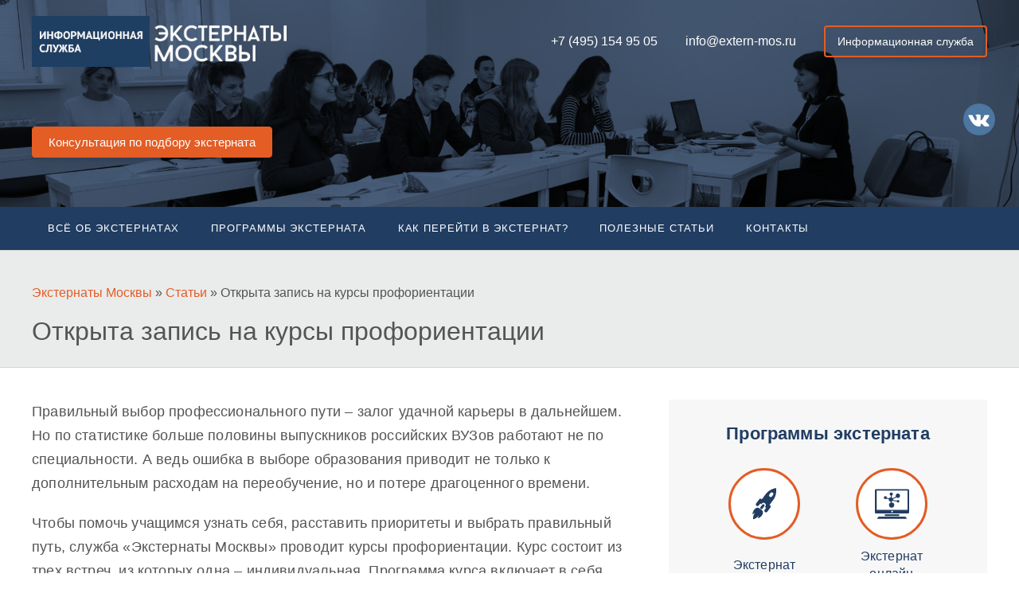

--- FILE ---
content_type: text/html; charset=UTF-8
request_url: https://extern-mos.ru/otkryta-zapis-na-kursy-proforientatsii/
body_size: 21687
content:

<!DOCTYPE html>

<html lang="ru-RU">
<head>
    <meta charset="UTF-8">
    <meta http-equiv="X-UA-Compatible" content="IE=edge">
    <meta name="viewport" content="width=device-width, initial-scale=1.0">
    <meta name="format-detection" content="telephone=no">
    <link rel="shortcut icon" href="/wp-content/uploads/favicon.svg" type="image/x-icon"/>

    <meta http-equiv="x-dns-prefetch-control" content="on"/>
    <link rel="dns-prefetch" href="//api-maps.yandex.ru/" crossorigin="anonymous">
    <link rel="dns-prefetch" href="//api-maps.yandex.net/" crossorigin="anonymous">
    <meta name="yandex-verification" content="1289a3c49c48f29b" />
	<meta name='robots' content='index, follow, max-video-preview:-1, max-snippet:-1, max-image-preview:large' />

	<!-- This site is optimized with the Yoast SEO plugin v16.5 - https://yoast.com/wordpress/plugins/seo/ -->
	<title>Открыта запись на курсы профориентации</title>
	<meta name="description" content="Правильный выбор профессионального пути – залог удачной карьеры в дальнейшем. Но по статистике больше половины выпускников российских ВУЗов работают не по специальности. А ведь ошибка в выборе образования приводит не только к дополнительным расходам на переобучение, но и потере драгоценного времени." />
	<link rel="canonical" href="https://extern-mos.ru/otkryta-zapis-na-kursy-proforientatsii/" />
	<meta property="og:locale" content="ru_RU" />
	<meta property="og:type" content="article" />
	<meta property="og:title" content="Открыта запись на курсы профориентации" />
	<meta property="og:description" content="Правильный выбор профессионального пути – залог удачной карьеры в дальнейшем. Но по статистике больше половины выпускников российских ВУЗов работают не по специальности. А ведь ошибка в выборе образования приводит не только к дополнительным расходам на переобучение, но и потере драгоценного времени." />
	<meta property="og:url" content="https://extern-mos.ru/otkryta-zapis-na-kursy-proforientatsii/" />
	<meta property="og:site_name" content="Экстернаты Москвы - Единая информационная служба" />
	<meta property="article:published_time" content="2015-03-10T16:16:03+00:00" />
	<meta property="article:modified_time" content="2023-02-03T15:16:05+00:00" />
	<meta name="twitter:label1" content="Написано автором" />
	<meta name="twitter:data1" content="admin" />
	<script type="application/ld+json" class="yoast-schema-graph">{"@context":"https://schema.org","@graph":[{"@type":"WebSite","@id":"https://extern-mos.ru/#website","url":"https://extern-mos.ru/","name":"\u042d\u043a\u0441\u0442\u0435\u0440\u043d\u0430\u0442\u044b \u041c\u043e\u0441\u043a\u0432\u044b - \u0415\u0434\u0438\u043d\u0430\u044f \u0438\u043d\u0444\u043e\u0440\u043c\u0430\u0446\u0438\u043e\u043d\u043d\u0430\u044f \u0441\u043b\u0443\u0436\u0431\u0430","description":"\u0412\u0441\u0435 \u044d\u043a\u0441\u0442\u0435\u0440\u043d\u0430\u0442\u044b \u041c\u043e\u0441\u043a\u0432\u044b - \u0434\u0438\u0441\u0442\u0430\u043d\u0446\u0438\u043e\u043d\u043d\u043e\u0435 \u043e\u0431\u0443\u0447\u0435\u043d\u0438\u0435, \u043f\u043e\u0434\u0433\u043e\u0442\u043e\u0432\u043a\u0430 \u043a \u0415\u0413\u042d \u0438 \u0413\u0418\u0410","potentialAction":[{"@type":"SearchAction","target":"https://extern-mos.ru/?s={search_term_string}","query-input":"required name=search_term_string"}],"inLanguage":"ru-RU"},{"@type":"WebPage","@id":"https://extern-mos.ru/otkryta-zapis-na-kursy-proforientatsii/#webpage","url":"https://extern-mos.ru/otkryta-zapis-na-kursy-proforientatsii/","name":"\u041e\u0442\u043a\u0440\u044b\u0442\u0430 \u0437\u0430\u043f\u0438\u0441\u044c \u043d\u0430 \u043a\u0443\u0440\u0441\u044b \u043f\u0440\u043e\u0444\u043e\u0440\u0438\u0435\u043d\u0442\u0430\u0446\u0438\u0438","isPartOf":{"@id":"https://extern-mos.ru/#website"},"datePublished":"2015-03-10T16:16:03+00:00","dateModified":"2023-02-03T15:16:05+00:00","author":{"@id":"https://extern-mos.ru/#/schema/person/8305a7697635a742827cf9bd67448442"},"description":"\u041f\u0440\u0430\u0432\u0438\u043b\u044c\u043d\u044b\u0439 \u0432\u044b\u0431\u043e\u0440 \u043f\u0440\u043e\u0444\u0435\u0441\u0441\u0438\u043e\u043d\u0430\u043b\u044c\u043d\u043e\u0433\u043e \u043f\u0443\u0442\u0438 \u2013 \u0437\u0430\u043b\u043e\u0433 \u0443\u0434\u0430\u0447\u043d\u043e\u0439 \u043a\u0430\u0440\u044c\u0435\u0440\u044b \u0432 \u0434\u0430\u043b\u044c\u043d\u0435\u0439\u0448\u0435\u043c. \u041d\u043e \u043f\u043e \u0441\u0442\u0430\u0442\u0438\u0441\u0442\u0438\u043a\u0435 \u0431\u043e\u043b\u044c\u0448\u0435 \u043f\u043e\u043b\u043e\u0432\u0438\u043d\u044b \u0432\u044b\u043f\u0443\u0441\u043a\u043d\u0438\u043a\u043e\u0432 \u0440\u043e\u0441\u0441\u0438\u0439\u0441\u043a\u0438\u0445 \u0412\u0423\u0417\u043e\u0432 \u0440\u0430\u0431\u043e\u0442\u0430\u044e\u0442 \u043d\u0435 \u043f\u043e \u0441\u043f\u0435\u0446\u0438\u0430\u043b\u044c\u043d\u043e\u0441\u0442\u0438. \u0410 \u0432\u0435\u0434\u044c \u043e\u0448\u0438\u0431\u043a\u0430 \u0432 \u0432\u044b\u0431\u043e\u0440\u0435 \u043e\u0431\u0440\u0430\u0437\u043e\u0432\u0430\u043d\u0438\u044f \u043f\u0440\u0438\u0432\u043e\u0434\u0438\u0442 \u043d\u0435 \u0442\u043e\u043b\u044c\u043a\u043e \u043a \u0434\u043e\u043f\u043e\u043b\u043d\u0438\u0442\u0435\u043b\u044c\u043d\u044b\u043c \u0440\u0430\u0441\u0445\u043e\u0434\u0430\u043c \u043d\u0430 \u043f\u0435\u0440\u0435\u043e\u0431\u0443\u0447\u0435\u043d\u0438\u0435, \u043d\u043e \u0438 \u043f\u043e\u0442\u0435\u0440\u0435 \u0434\u0440\u0430\u0433\u043e\u0446\u0435\u043d\u043d\u043e\u0433\u043e \u0432\u0440\u0435\u043c\u0435\u043d\u0438.","breadcrumb":{"@id":"https://extern-mos.ru/otkryta-zapis-na-kursy-proforientatsii/#breadcrumb"},"inLanguage":"ru-RU","potentialAction":[{"@type":"ReadAction","target":["https://extern-mos.ru/otkryta-zapis-na-kursy-proforientatsii/"]}]},{"@type":"BreadcrumbList","@id":"https://extern-mos.ru/otkryta-zapis-na-kursy-proforientatsii/#breadcrumb","itemListElement":[{"@type":"ListItem","position":1,"name":"\u042d\u043a\u0441\u0442\u0435\u0440\u043d\u0430\u0442\u044b \u041c\u043e\u0441\u043a\u0432\u044b","item":"https://extern-mos.ru/"},{"@type":"ListItem","position":2,"name":"\u0421\u0442\u0430\u0442\u044c\u0438","item":"https://extern-mos.ru/category/news-and-articles/"},{"@type":"ListItem","position":3,"name":"\u041e\u0442\u043a\u0440\u044b\u0442\u0430 \u0437\u0430\u043f\u0438\u0441\u044c \u043d\u0430 \u043a\u0443\u0440\u0441\u044b \u043f\u0440\u043e\u0444\u043e\u0440\u0438\u0435\u043d\u0442\u0430\u0446\u0438\u0438"}]},{"@type":"Person","@id":"https://extern-mos.ru/#/schema/person/8305a7697635a742827cf9bd67448442","name":"admin","image":{"@type":"ImageObject","@id":"https://extern-mos.ru/#personlogo","inLanguage":"ru-RU","url":"https://secure.gravatar.com/avatar/3717d44ba44660d429941621bac14028?s=96&d=mm&r=g","contentUrl":"https://secure.gravatar.com/avatar/3717d44ba44660d429941621bac14028?s=96&d=mm&r=g","caption":"admin"},"sameAs":["https://extern-mos.ru/"],"url":"https://extern-mos.ru/author/admin/"}]}</script>
	<!-- / Yoast SEO plugin. -->


<link rel="alternate" type="application/rss+xml" title="Экстернаты Москвы - Единая информационная служба &raquo; Лента комментариев к &laquo;Открыта запись на курсы профориентации&raquo;" href="https://extern-mos.ru/otkryta-zapis-na-kursy-proforientatsii/feed/" />
<link rel='stylesheet' id='pb_animate-css'  href='https://extern-mos.ru/wp-content/plugins/ays-popup-box/public/css/animate.css?ver=3.7.0' type='text/css' media='all' />
<link rel='stylesheet' id='kf-css-vendor-css'  href='https://extern-mos.ru/wp-content/themes/externmos/assets/public/css/vendor.css?ver=1.0.1' type='text/css' media='screen' />
<link rel='stylesheet' id='kf-css-framework-css'  href='https://extern-mos.ru/wp-content/themes/externmos/assets/public/css/framework.css?ver=3.0.1' type='text/css' media='screen' />
<link rel='stylesheet' id='kf-css-theme-css'  href='https://extern-mos.ru/wp-content/themes/externmos/style.css?ver=3.0.0' type='text/css' media='screen' />
<link rel='stylesheet' id='dashicons-css'  href='https://extern-mos.ru/wp-includes/css/dashicons.min.css?ver=27e004ccb878614e5ba071563746a016' type='text/css' media='all' />
<script type='text/javascript' src='https://extern-mos.ru/wp-includes/js/jquery/jquery.min.js?ver=3.5.1' id='jquery-core-js'></script>
<script type='text/javascript' src='https://extern-mos.ru/wp-includes/js/jquery/jquery-migrate.min.js?ver=3.3.2' id='jquery-migrate-js'></script>
<script type='text/javascript' id='ays-pb-js-extra'>
/* <![CDATA[ */
var pbLocalizeObj = {"seconds":"seconds","thisWillClose":"This will close in","icons":{"close_icon":"<svg class=\"ays_pb_material_close_icon\" xmlns=\"https:\/\/www.w3.org\/2000\/svg\" height=\"36px\" viewBox=\"0 0 24 24\" width=\"36px\" fill=\"#000000\" alt=\"Pop-up Close\"><path d=\"M0 0h24v24H0z\" fill=\"none\"\/><path d=\"M19 6.41L17.59 5 12 10.59 6.41 5 5 6.41 10.59 12 5 17.59 6.41 19 12 13.41 17.59 19 19 17.59 13.41 12z\"\/><\/svg>","close_circle_icon":"<svg class=\"ays_pb_material_close_circle_icon\" xmlns=\"https:\/\/www.w3.org\/2000\/svg\" height=\"24\" viewBox=\"0 0 24 24\" width=\"36\" alt=\"Pop-up Close\"><path d=\"M0 0h24v24H0z\" fill=\"none\"\/><path d=\"M12 2C6.47 2 2 6.47 2 12s4.47 10 10 10 10-4.47 10-10S17.53 2 12 2zm5 13.59L15.59 17 12 13.41 8.41 17 7 15.59 10.59 12 7 8.41 8.41 7 12 10.59 15.59 7 17 8.41 13.41 12 17 15.59z\"\/><\/svg>","volume_up_icon":"<svg class=\"ays_pb_fa_volume\" xmlns=\"https:\/\/www.w3.org\/2000\/svg\" height=\"24\" viewBox=\"0 0 24 24\" width=\"36\"><path d=\"M0 0h24v24H0z\" fill=\"none\"\/><path d=\"M3 9v6h4l5 5V4L7 9H3zm13.5 3c0-1.77-1.02-3.29-2.5-4.03v8.05c1.48-.73 2.5-2.25 2.5-4.02zM14 3.23v2.06c2.89.86 5 3.54 5 6.71s-2.11 5.85-5 6.71v2.06c4.01-.91 7-4.49 7-8.77s-2.99-7.86-7-8.77z\"\/><\/svg>","volume_mute_icon":"<svg xmlns=\"https:\/\/www.w3.org\/2000\/svg\" height=\"24\" viewBox=\"0 0 24 24\" width=\"24\"><path d=\"M0 0h24v24H0z\" fill=\"none\"\/><path d=\"M7 9v6h4l5 5V4l-5 5H7z\"\/><\/svg>"}};
/* ]]> */
</script>
<script type='text/javascript' src='https://extern-mos.ru/wp-content/plugins/ays-popup-box/public/js/ays-pb-public.js?ver=3.7.0' id='ays-pb-js'></script>
<link rel="https://api.w.org/" href="https://extern-mos.ru/wp-json/" /><link rel="alternate" type="application/json" href="https://extern-mos.ru/wp-json/wp/v2/posts/4066" /><link rel="EditURI" type="application/rsd+xml" title="RSD" href="https://extern-mos.ru/xmlrpc.php?rsd" />
<link rel="wlwmanifest" type="application/wlwmanifest+xml" href="https://extern-mos.ru/wp-includes/wlwmanifest.xml" /> 

<link rel='shortlink' href='https://extern-mos.ru/?p=4066' />
<link rel="alternate" type="application/json+oembed" href="https://extern-mos.ru/wp-json/oembed/1.0/embed?url=https%3A%2F%2Fextern-mos.ru%2Fotkryta-zapis-na-kursy-proforientatsii%2F" />
<link rel="alternate" type="text/xml+oembed" href="https://extern-mos.ru/wp-json/oembed/1.0/embed?url=https%3A%2F%2Fextern-mos.ru%2Fotkryta-zapis-na-kursy-proforientatsii%2F&#038;format=xml" />
	<script>
	(function($) {
	let url = 'http://planer.officecito.ru/cdn/amocrm/sites/';
	let id_wrapper = '.amocrm-wrapper', id_form = '#amocrm-form, .amocrm-form, .amocrm-form-plain', id_result = '#amocrm-result, .amocrm-result';
	let $document = $(document);

    $document
    	.on('GA', function(event, category, action, label) {
			(dataLayer = window.dataLayer || []).push({
				'eCategory': category || 'leadForm',
				'eAction': action || 'click',
				'eLabel': label || '',
				'eNI': false,
				'event': 'GAEvent'
			});
			console.log('GA sent', category, action, label);
    	})
		.on('submit', id_form, function (event) {
			event.preventDefault();
			$(this).trigger('amocrm-rocket');
		})
		.on('amocrm-sent', id_form, function (event) {
			event.preventDefault();
		})
		.on('amocrm-rocket', id_form, function (event) {
			event.preventDefault();
	        let $self = $(this)
	        let serialized = $(this).serializeArray();

	        if (serialized.length) {
	            let hash = window.CITO ? window.CITO.rocketcrm.hash : $self.data('hash');
	            let url_rocket = 'https://b2b.rocketcrm.bz/api/channels/site/form?hash=' + hash;
	            let url_calltouch = 'https://api.calltouch.ru/calls-service/RestAPI/requests/27371/register/';
	            let data = {pageurl: location.href};
	            let cookies = {};
	            let docCookies = document.cookie;

	            $.each(serialized, function (index, input) {
	                data[input.name] = input.value;
	            });


	            if (docCookies && docCookies !== '') {
	                let cookiesSplit = docCookies.split(';');
	                $.each(cookiesSplit, function (index, cookie) {
	                    let cookieSplit = cookie.split('='),
	                        name = decodeURIComponent(cookieSplit[0]).replace(/\s/g, ''),
	                        value = decodeURIComponent(cookieSplit[1]);
	                    cookies[name] = value;
	                });
	            }

	            data.cookies = cookies;

				$.when(

		            $.ajax({url: url_rocket, method: 'post', async: true, data: data})
		              .done(function(data) {
			              if(data.status == 'error')
			              	console.log('Rocket: something went wrong!', data.statusText);
		             })
					  .fail(function(xhr, text, error) {
					  	console.log('Rocket: something went wrong!', xhr, text, error);
					  }),

		            $.ajax({url: url_calltouch, method: 'post', async: true, data: {
			            sessionId: window.call_value || 'unknown',
			            subject: data.campaign || data.formname || 'Консультация',
			            fio: data.name,
			            email: data.email,
			            phoneNumber: data.phone_home || data.phone,
			            comment: data.comments,
		            }})
					.fail(function(xhr, text, error) {
						console.log('Calltouch: something went wrong!', xhr, text, error);
					})

				).then(function() {
					$self.parents(id_wrapper).eq(0).find([id_form, id_result].join(',')).toggle();
					$self.trigger('amocrm-sent');
					//$(document).trigger('GA', ['leadForm', 'sendConversion', 'registration']);
				});

	        }

			window.location.href = /thankyou/
	    })
		.on('amocrm-init', 'form', function() {
			let $form = $(this);
			$form
				.find('input[name=campaign]')
				.val([window.location.hostname, $form.find('input[name=campaign]').val()].join(': '));

			$form
				.on('program', function() {
					let val = [], $prg = $form.find('input[name=programs]'),
					params = {
						ru: {responsible: 2556961, pipeline_id: 1221070, status_id: 20413924},
						en: {responsible: 2556970, pipeline_id: 1232140, status_id: 20544595}
					};
					if($form.find('input[name^=prg]').length == 0) return;

					let param = $form.find('input[name^=prg]:checked').length == 1 && $form.find('input[name^=prg]:eq(1):checked').length == 1 ? params.en : params.ru;
					for(let i in param) $form.find('input[name=' + i + ']').val(param[i]);

					$form.find('input[name^=prg]:checked').each(function() {
						val.push($(this).val());
					});
					if($prg.length == 0) $prg = $('<input type="hidden" name="programs"/>').appendTo($form);
					$form.find('input[name=programs]')
						.val(val.join(', '))
						.trigger('input');
				})
				.on('submit', function() {
					$form.trigger('program');
				})
				.on('click', 'input[name^=prg]', function() {
					$form.trigger('program');
				})
				.find('input[name=programs]')
				.on('invalid', function() {
					$(this).get(0).setCustomValidity('Нужно выбрать одну или обе программы');
				})
				.on('input', function() {
					$(this).get(0).setCustomValidity('');
				})

			$form.trigger('program');
		})
		.on('amocrm-load', id_wrapper, function(event, params) {
			const lng = function lng(ru, en) {
				return params.lang == 'en' ? en : ru;
			};

			$(this).each(function() {

			let
				rnd = Math.floor(Math.random()*Math.pow(10, 9)),
				programs = params.programs || (params.skip_programs ? 'РШ, БШ' : false),
				success = params.success || lng('<h3>Ваша регистрация прошла успешно.</h3>', '<h3>Registration succesfull.</h3>');

			$('head').append(`
<style>
.amocrm-form {display: block; width: auto; margin: 0 auto;}
.amocrm-result {display: none;}
.amocrm-form input, .amocrm-form select, .amocrm-form textarea {width: 100%; padding: 8px; border: 1px solid #999; font-family: Tahoma, Arial; font-size: 12px;}
.amocrm-form input[type=checkbox] {width: auto; float: left; margin: 0 !important; margin-right: 8px !important;}
.amocrm-form input[type=checkbox][name=privacy_policy] {margin-top: 2px !important;}
.amocrm-form label {display: block !important; margin: 0 !important; font-family: Tahoma, Arial; font-size: 12px;}
.amocrm-form label.label-checkbox {display: block; padding: 0 0 0 24px;}
.amocrm-form .row {display:table; width:100%; margin:0 0 20px 0;}
.amocrm-form .col-l, .amocrm-form .col-r {width:50%; display: inline-block; vertical-align: top;  box-sizing: border-box;}
.amocrm-form .col-l {padding-right: 10px;}
.amocrm-form .col-r {padding-left: 10px;}
.amocrm-form .col-e {display: inline-block; width: 0px; padding: 0px; margin: 0px;}
.amocrm-form button.amocrm-submit {padding: 5px 10px; border: 1px solid #666; background: #ccc; font-family: Tahoma, Arial; font-size: 13px;}
.amocrm-form label.checkbox {display: flex !important; align-items: flex-start !important;}
.amocrm-form label.checkbox .label-checkbox {padding: 0 !important; margin-left: 8px !important; line-height: 1.4 !important;}
</style>`);

$(this).html(
'<div class="amocrm-result">' + success + '</div>' +
'<form data-hash="' + (params.hash || '') + '" class="amocrm-form" method="post">' +
'<input type="hidden" name="pageurl" value="' + self.location.href + '">' +
'<input type="hidden" name="name_form" value="' + (params.name_form || 'Консультация') + '">' +
'<input type="hidden" name="tags" value="' + (params.tags || '') + '">' +
'<input type="hidden" name="responsible" value="' + (params.responsible || 2556961) + '">' +
'<input type="hidden" name="pipeline_id" value="' + (params.pipeline_id || 1221070) + '">' +
'<input type="hidden" name="status_id" value="' + (params.status_id || 20413924) + '">' +
'<div class="row">' +
	'<div class="col">' +
		'<label class="student"><input class="required" type="text" name="name" id="name" placeholder="' + lng('ФИО', 'Name') + '" value="" required="required"></label>' +
	'</div>' +
'</div>' +
'<div class="row">' +
	'<div class="col-l">' +
		'<label class="phone"><input class="required" id="phone" type="text" name="phone" placeholder="' + lng('Контактный телефон', 'Telephone') + '" value="" required="required"></label>' +
	'</div>' +
	'<div class="col-r">' +
		'<label class="email"><input class="required" type="email" name="email" id="email" placeholder="E-mail" value="" required="required"></label>' +
	'</div>' +
'</div>' +
'<div class="row">' +
	'<div class="col">' + 
	'<p>В какой класс вы хотите поступить?</p>'+
	'<select name="klass">'+
		'<optgroup label="В какой класс вы хотите поступить?">'+
     '<option value="1-8">1-8</option>'+
     '<option value="9">9</option>'+
     '<option value="10">10</option>'+
	 '<option value="11">11</option>'+
	 '<option value="10-11">10-11 за год</option>'+
    '</optgroup>' +
	'</select>' +
	'</div>' +
'</div>' +
(programs ? '<input type="hidden" name="programs" value="' + programs + '">' :
'<div class="row">' +
	'<div class="col-l checkbox">' +
		'<input type="checkbox" name="prg[]" id="ru' + rnd + '" value="РШ">' +
		'<label for="ru' + rnd + '" class="label-checkbox">' + lng('Программа российской школы с 1 по 11 класс', 'Russian school 1-11') + '</label>' +
	'</div>' +
	'<div class="col-e"><input type="text" name="programs" style="width:0px;padding:0px;margin:0px;opacity:0" required=""></div>' +
	'<div class="col-r checkbox">' +
		'<input type="checkbox" name="prg[]" id="en' + rnd + '" value="БШ">' +
		'<label for="en' + rnd + '" class="label-checkbox">' + lng('Программа британской школы с 10 лет (обучение на английском языке)', 'British school from 10yo') + '</label>' +
	'</div>' +
'</div>') +
'<div class="row">' +
	'<div class="col">' +
		'<label class="checkbox">' +
			'<input type="checkbox" name="privacy_policy" id="privacy' + rnd + '" value="1" checked required>' +
			'<span class="label-checkbox">' + lng('Заполняя данную форму, вы соглашаетесь с Политикой конфиденциальности', 'By filling out this form, you agree to the Privacy Policy') + '</span>' +
		'</label>' +
	'</div>' +
'</div>' +
'<button type="submit" class="amocrm-submit">' + lng('Отправить', 'Send') + '</button>' +
'</form>')
				.find('form')
				.trigger('amocrm-init');
			});
		});
})(jQuery);
</script>
	<meta name="facebook-domain-verification" content="sqt7t0vak33lmd60rkkc81pe114svr" />
<meta name="google-site-verification" content="gxo4HM-I3Ij2npVN16R3E7wKxxMtrFqXTV-1IxEhRVs" />
<script type="text/javascript" async src="//app.comagic.ru/static/cs.min.js"></script>
    <script type="text/javascript">
        var __cs = __cs || [];
        __cs.push(["setCsAccount", "q1IXmDKv92gdGkmGNe8KLx9BzZ_QI9W9"]);
    </script>

    <script>
        window.CITO = {rocketcrm: {hash: '6d842cc695'}};
    </script>

    <script>
        jQuery(function () {
            jQuery('#headerFormContainer').trigger('amocrm-load', [{
                lang: 'ru',
                name_form: 'консультация',
                skip_programs: true
            }]);
            jQuery('#proforFormContainer').trigger('amocrm-load', [{
                lang: 'ru',
                name_form: 'консультация',
                skip_programs: true
            }]);
            jQuery('#componentFormContainer').trigger('amocrm-load', [{
                lang: 'ru',
                name_form: 'консультация',
                skip_programs: true
            }]);
        });
        jQuery(function () {
            jQuery('.amocrm-result h3').text('Ваша заявка отправлена, спасибо! Скоро мы с вами свяжемся!');

            jQuery('#headerFormContainer, #proforFormContainer, #componentFormContainer')
                .find('input:checkbox[name=subscribe]')
                .parents('.row')
                .find('label')
                .text('Подписаться на рассылку проекта Экстернаты Москвы');

            /*jQuery('#headerFormContainer, #proforFormContainer, #componentFormContainer')
                .find('input:checkbox[name^=prg]')
                .trigger('click')
                .parents('.row')
                .attr('style', 'height: 0; margin: 0; overflow: hidden; display: block');*/
        });
    </script>

    <script type="text/javascript">
        // RocketCRM Analytics:
        (function (w, d, s, h, token) {
            w.RocketCRMToken = token;
            w.RocketCRMDomain = h;
            var p = "https://";
            var u = '/api/analytics/js?hash=' + token;
            var js = d.createElement(s);
            js.async = 1;
            js.src = p + h + u;
            var js2 = d.getElementsByTagName(s)[0];
            js2.parentNode.insertBefore(js, js2);
        })(window, document, 'script', 'b2b.rocketcrm.bz', window.CITO.rocketcrm.hash);
    </script>	
</head>

<body class="post-template-default single single-post postid-4066 single-format-standard">
<!-- Yandex.Metrika counter -->
<script type="text/javascript" >
  (function(m,e,t,r,i,k,a){m[i]=m[i]||function(){(m[i].a=m[i].a||[]).push(arguments)};
  m[i].l=1*new Date();k=e.createElement(t),a=e.getElementsByTagName(t)[0],k.async=1,k.src=r,a.parentNode.insertBefore(k,a)})
  (window, document, "script", "https://mc.yandex.ru/metrika/tag.js", "ym");

  ym(50716153, "init", {
       clickmap:true,
       trackLinks:true,
       accurateTrackBounce:true
  });

</script>
<noscript><div><img src="https://mc.yandex.ru/watch/50716153"; style="position:absolute; left:-9999px;" alt="" /></div></noscript>
<!-- /Yandex.Metrika counter -->
<!-- Yandex.Metrika counter -->
<script type="text/javascript" >
   (function(m,e,t,r,i,k,a){m[i]=m[i]||function(){(m[i].a=m[i].a||[]).push(arguments)};
   m[i].l=1*new Date();
   for (var j = 0; j < document.scripts.length; j++) {if (document.scripts[j].src === r) { return; }}
   k=e.createElement(t),a=e.getElementsByTagName(t)[0],k.async=1,k.src=r,a.parentNode.insertBefore(k,a)})
   (window, document, "script", "https://mc.yandex.ru/metrika/tag.js", "ym");

   ym(92344811, "init", {
        clickmap:true,
        trackLinks:true,
        accurateTrackBounce:true,
        webvisor:true
   });
</script>
<noscript><div><img src="https://mc.yandex.ru/watch/92344811" style="position:absolute; left:-9999px;" alt="" /></div></noscript>
<!-- /Yandex.Metrika counter -->

    <!-- <div style="position:fixed; right: 30px; top: 80px; z-index: 9999">
        <a class="socialLink" href="/whatsapp/" target="_blank" style="display:block" rel="nofollow noopener" data-wpel-link="internal">
            <svg xmlns="http://www.w3.org/2000/svg" viewBox="0 0 40 40" width="40px" height="40px"><path fill="#f2faff" d="M4.221,29.298l-0.104-0.181c-1.608-2.786-2.459-5.969-2.458-9.205 C1.663,9.76,9.926,1.5,20.078,1.5c4.926,0.002,9.553,1.919,13.03,5.399c3.477,3.48,5.392,8.107,5.392,13.028 c-0.005,10.153-8.268,18.414-18.42,18.414c-3.082-0.002-6.126-0.776-8.811-2.24l-0.174-0.096l-9.385,2.46L4.221,29.298z"></path><path fill="#788b9c" d="M20.078,2L20.078,2c4.791,0.001,9.293,1.867,12.676,5.253C36.137,10.639,38,15.14,38,19.927 c-0.005,9.878-8.043,17.914-17.927,17.914c-2.991-0.001-5.952-0.755-8.564-2.18l-0.349-0.19l-0.384,0.101l-8.354,2.19 l2.226-8.131l0.11-0.403L4.55,28.867c-1.566-2.711-2.393-5.808-2.391-8.955C2.163,10.036,10.202,2,20.078,2 M20.078,1 C9.651,1,1.163,9.485,1.158,19.912c-0.002,3.333,0.869,6.588,2.525,9.455L1,39.169l10.03-2.63c2.763,1.507,5.875,2.3,9.042,2.302 h0.008c10.427,0,18.915-8.485,18.92-18.914c0-5.054-1.966-9.807-5.538-13.382C29.89,2.971,25.14,1.002,20.078,1L20.078,1z"></path><path fill="#79ba7e" d="M19.995,35c-2.504-0.001-4.982-0.632-7.166-1.823l-1.433-0.782l-1.579,0.414l-3.241,0.85l0.83-3.03	l0.453-1.656L7,27.485c-1.309-2.267-2.001-4.858-2-7.492C5.004,11.726,11.732,5.001,19.998,5c4.011,0.001,7.779,1.563,10.61,4.397	C33.441,12.231,35,15.999,35,20.005C34.996,28.273,28.268,35,19.995,35z"></path><path fill="#fff" d="M28.28,23.688c-0.45-0.224-2.66-1.313-3.071-1.462c-0.413-0.151-0.712-0.224-1.012,0.224	c-0.3,0.45-1.161,1.462-1.423,1.761c-0.262,0.3-0.524,0.337-0.974,0.113c-0.45-0.224-1.899-0.7-3.615-2.231	c-1.337-1.191-2.239-2.663-2.501-3.113c-0.262-0.45-0.029-0.693,0.197-0.917c0.202-0.202,0.45-0.525,0.674-0.787	c0.224-0.262,0.3-0.45,0.45-0.75c0.151-0.3,0.075-0.563-0.038-0.787c-0.113-0.224-1.012-2.437-1.387-3.336	c-0.364-0.876-0.736-0.757-1.012-0.771c-0.262-0.014-0.562-0.015-0.861-0.015c-0.3,0-0.787,0.113-1.198,0.563	c-0.411,0.45-1.573,1.537-1.573,3.749s1.611,4.35,1.835,4.649c0.224,0.3,3.169,4.839,7.68,6.786	c1.072,0.462,1.911,0.739,2.562,0.947c1.076,0.342,2.057,0.294,2.832,0.178c0.864-0.129,2.66-1.087,3.034-2.136	c0.375-1.049,0.375-1.95,0.262-2.136C29.03,24.025,28.731,23.912,28.28,23.688z"></path></svg>
        </a>
    </div> -->
   <!-- <div style="position:fixed; right: 30px; top: 130px; z-index: 9999">
	    <a class="socialLink" href="/telegram/" target="_blank" style="display:block" rel="nofollow noopener" data-wpel-link="internal">
		    <svg xmlns="http://www.w3.org/2000/svg" width="40" height="40" fill="none" viewBox="0 0 48 48"><rect width="48" height="48" fill="#419FD9" rx="24"/><rect width="48" height="48" fill="url(#paint0_linear)" rx="24"/><path fill="#fff" d="M10.7874 23.4709C17.7667 20.3663 22.4206 18.3195 24.7493 17.3305C31.3979 14.507 32.7795 14.0165 33.68 14.0002C33.878 13.9968 34.3208 14.0469 34.6077 14.2845C34.8499 14.4852 34.9165 14.7563 34.9484 14.9465C34.9803 15.1368 35.02 15.5702 34.9884 15.9088C34.6281 19.774 33.0692 29.1539 32.276 33.483C31.9404 35.3148 31.2796 35.929 30.6399 35.9891C29.2496 36.1197 28.1938 35.051 26.8473 34.1497C24.7401 32.7395 23.5498 31.8615 21.5044 30.4854C19.1407 28.895 20.673 28.0209 22.0201 26.5923C22.3726 26.2185 28.4983 20.5295 28.6169 20.0135C28.6317 19.9489 28.6455 19.7083 28.5055 19.5813C28.3655 19.4543 28.1589 19.4977 28.0098 19.5322C27.7985 19.5812 24.4323 21.8529 17.9113 26.3473C16.9558 27.0172 16.0904 27.3435 15.315 27.3264C14.4602 27.3076 12.8159 26.833 11.5935 26.4273C10.0942 25.9296 8.90254 25.6666 9.0063 24.8215C9.06035 24.3813 9.65403 23.9311 10.7874 23.4709Z"/><defs><linearGradient id="paint0_linear" x1="24" x2="24" y2="47.644" gradientUnits="userSpaceOnUse"><stop stop-color="#2AABEE"/><stop offset="1" stop-color="#229ED9"/></linearGradient></defs></svg>
		</a>
	</div>-->
    <div style="position:fixed; right: 30px; top: 130px; z-index: 9999">
	    <a class="socialLink" href="/vk/" target="_blank" style="display:block" rel="nofollow noopener" data-wpel-link="internal">
	        <svg  width="40" height="40" xmlns="http://www.w3.org/2000/svg" enable-background="new 0 0 112.196 112.196" viewBox="0 0 112.196 112.196"><circle cx="56.098" cy="56.098" r="56.098" fill="#4d76a1"/><path fill="#fff" fill-rule="evenodd" d="M53.979,80.702h4.403c0,0,1.33-0.146,2.009-0.878   c0.625-0.672,0.605-1.934,0.605-1.934s-0.086-5.908,2.656-6.778c2.703-0.857,6.174,5.71,9.853,8.235   c2.782,1.911,4.896,1.492,4.896,1.492l9.837-0.137c0,0,5.146-0.317,2.706-4.363c-0.2-0.331-1.421-2.993-7.314-8.463   c-6.168-5.725-5.342-4.799,2.088-14.702c4.525-6.031,6.334-9.713,5.769-11.29c-0.539-1.502-3.867-1.105-3.867-1.105l-11.076,0.069   c0,0-0.821-0.112-1.43,0.252c-0.595,0.357-0.978,1.189-0.978,1.189s-1.753,4.667-4.091,8.636c-4.932,8.375-6.904,8.817-7.71,8.297   c-1.875-1.212-1.407-4.869-1.407-7.467c0-8.116,1.231-11.5-2.397-12.376c-1.204-0.291-2.09-0.483-5.169-0.514   c-3.952-0.041-7.297,0.012-9.191,0.94c-1.26,0.617-2.232,1.992-1.64,2.071c0.732,0.098,2.39,0.447,3.269,1.644   c1.135,1.544,1.095,5.012,1.095,5.012s0.652,9.554-1.523,10.741c-1.493,0.814-3.541-0.848-7.938-8.446   c-2.253-3.892-3.954-8.194-3.954-8.194s-0.328-0.804-0.913-1.234c-0.71-0.521-1.702-0.687-1.702-0.687l-10.525,0.069   c0,0-1.58,0.044-2.16,0.731c-0.516,0.611-0.041,1.875-0.041,1.875s8.24,19.278,17.57,28.993   C44.264,81.287,53.979,80.702,53.979,80.702L53.979,80.702z" clip-rule="evenodd"/></svg>
	    </a>
	</div>

<div class="wrapper" id="wrapper">

    <header class="header-desktop" role="banner">
        <div class="container">
            <div class="header-desktop--top display--flex">

				                    <a href="/" class="logo" data-wpel-link="internal">
						<img src="https://extern-mos.ru/wp-content/themes/externmos/assets/public/img/ex-logo-h-2018.png" alt="Экстернаты Москвы. Очно-заочная школа. Интернет-школа" title="Экстернаты Москвы. Очно-заочная школа. Интернет-школа">                    </a>
				
                <div class="header-desktop--contacts display--flex">
                    <a href="tel:74951549505" id="comagic_phone1" data-wpel-link="internal">+7 (495) 154 95 05</a>
                    <a href="mailto:info@extern-mos.ru">info@extern-mos.ru</a>
                                            <a href="/about-project/" class="btn btn-outline-secondary btn-sm" data-wpel-link="internal">Информационная служба</a>
                                    </div>

            </div>


			<div class="header-desktop--middle" role="banner">

	<div class="header-desktop--content display--flex">

		
		<button type="button" class="btn btn-secondary" data-fancybox data-src="#headerModal">

			Консультация по подбору экстерната

		</button>

	</div>

</div>
        </div>
    </header>

    <header class="header-mobile">
        <div class="header-top">
            <div class="header-top--logo">
				                    <a href="/" class="logo" data-wpel-link="internal">
						<img src="https://extern-mos.ru/wp-content/themes/externmos/assets/public/img/ex-logo-h-2018--light-w.png" alt="Экстернаты Москвы. Очно-заочная школа. Интернет-школа" title="Экстернаты Москвы. Очно-заочная школа. Интернет-школа">                    </a>
				            </div>
            <div class="header-top--buttons">
                <a href="tel:84951549505" class="item item-phone" data-wpel-link="internal">
                    <svg xmlns="http://www.w3.org/2000/svg" viewBox="0 0 24 24">
                        <path d="M15.05 5A5 5 0 0 1 19 8.95M15.05 1A9 9 0 0 1 23 8.94m-1 7.98v3a2 2 0 0 1-2.18 2 19.79 19.79 0 0 1-8.63-3.07 19.5 19.5 0 0 1-6-6 19.79 19.79 0 0 1-3.07-8.67A2 2 0 0 1 4.11 2h3a2 2 0 0 1 2 1.72 12.84 12.84 0 0 0 .7 2.81 2 2 0 0 1-.45 2.11L8.09 9.91a16 16 0 0 0 6 6l1.27-1.27a2 2 0 0 1 2.11-.45 12.84 12.84 0 0 0 2.81.7A2 2 0 0 1 22 16.92z"></path>
                    </svg>
                </a>
                <a href="mailto:info@extern-mos.ru" class="item item-mail">
                    <svg xmlns="http://www.w3.org/2000/svg" viewBox="0 0 24 24">
                        <path d="M4 4h16c1.1 0 2 .9 2 2v12c0 1.1-.9 2-2 2H4c-1.1 0-2-.9-2-2V6c0-1.1.9-2 2-2z"></path>
                        <polyline points="22,6 12,13 2,6"></polyline>
                    </svg>
                </a>
                <button class="menu-button">
                    <svg xmlns="http://www.w3.org/2000/svg" viewBox="0 0 24 24">
                        <line x1="3" y1="12" x2="21" y2="12"></line>
                        <line x1="3" y1="6" x2="21" y2="6"></line>
                        <line x1="3" y1="18" x2="21" y2="18"></line>
                    </svg>
                </button>

            </div>
        </div>

        <div class="header-middle">

			<nav class="header-middle--menu"><ul id="menu-mobile-menu" class=""><li id="menu-item-16089" class="tomap menu-item menu-item-type-custom menu-item-object-custom menu-item-16089"><a href="https://extern-mos.ru/objects/" data-wpel-link="internal">КАРТА ЭКСТЕРНАТОВ</a></li>
<li id="menu-item-16090" class="menu-item menu-item-type-custom menu-item-object-custom menu-item-has-children menu-item-16090"><a href="#">ВСЁ ОБ ЭКСТЕРНАТАХ</a>
<ul class="sub-menu">
	<li id="menu-item-16091" class="menu-item menu-item-type-post_type menu-item-object-page menu-item-16091"><a href="https://extern-mos.ru/chto-takoe-eksternat/" data-wpel-link="internal">Что такое экстернат</a></li>
	<li id="menu-item-16092" class="menu-item menu-item-type-post_type menu-item-object-page menu-item-16092"><a href="https://extern-mos.ru/chasto-zadavaemye-voprosy-pro-ekstern/" data-wpel-link="internal">ЧАСТО ЗАДАВАЕМЫЕ ВОПРОСЫ ПРО ЭКСТЕРНАТ</a></li>
	<li id="menu-item-16093" class="menu-item menu-item-type-taxonomy menu-item-object-category current-post-ancestor current-menu-parent current-post-parent menu-item-16093"><a href="https://extern-mos.ru/category/news-and-articles/" data-wpel-link="internal">Статьи об экстернатах</a></li>
</ul>
</li>
<li id="menu-item-16760" class="menu-item menu-item-type-custom menu-item-object-custom menu-item-has-children menu-item-16760"><a href="#">ПРОГРАММЫ ЭКСТЕРНАТА</a>
<ul class="sub-menu">
	<li id="menu-item-16761" class="menu-item menu-item-type-post_type menu-item-object-page menu-item-16761"><a href="https://extern-mos.ru/intensivnaya-forma-obuchenia-9-11-klass/" data-wpel-link="internal">Экстернат 9-11 классы</a></li>
	<li id="menu-item-16762" class="menu-item menu-item-type-post_type menu-item-object-page menu-item-16762"><a href="https://extern-mos.ru/distantsionnaya-forma-obuchenia-9-11-klass/" data-wpel-link="internal">Экстернат онлайн 9-11 классы</a></li>
	<li id="menu-item-16763" class="menu-item menu-item-type-post_type menu-item-object-page menu-item-16763"><a href="https://extern-mos.ru/homeschooling-1-8-forms/" data-wpel-link="internal">ДОМАШНЕЕ ОБУЧЕНИЕ 1-8 КЛАСС</a></li>
</ul>
</li>
<li id="menu-item-16099" class="menu-item menu-item-type-custom menu-item-object-custom menu-item-has-children menu-item-16099"><a href="#">ПЕРЕХОДИМ В ЭКСТЕРНАТ</a>
<ul class="sub-menu">
	<li id="menu-item-16100" class="menu-item menu-item-type-post_type menu-item-object-page menu-item-16100"><a href="https://extern-mos.ru/perekhod-v-eksternat-kak-reshenie-mnozhestva-problem/" data-wpel-link="internal">Кому нужен экстернат</a></li>
	<li id="menu-item-16101" class="menu-item menu-item-type-post_type menu-item-object-page menu-item-16101"><a href="https://extern-mos.ru/plan-perehoda-v-eksternat/" data-wpel-link="internal">ПЛАН ДЕЙСТВИЙ — ПЕРЕХОДИМ В ЭКСТЕРНАТ</a></li>
</ul>
</li>
<li id="menu-item-16873" class="menu-item menu-item-type-taxonomy menu-item-object-category menu-item-16873"><a href="https://extern-mos.ru/blog/" data-wpel-link="internal">Полезные статьи</a></li>
<li id="menu-item-16108" class="menu-item menu-item-type-post_type menu-item-object-page menu-item-16108"><a href="https://extern-mos.ru/contacts/" data-wpel-link="internal">КОНТАКТЫ</a></li>
</ul></nav>        </div>



					<div class="header-bottom">
				<div class="header-bottom--secondary-text">
					Скидки до 20% от школ партнеров
				</div>
			</div>
		

    </header>

			<div class="header-navigation">
			<div class="container">
				<nav class="menu-main-menu-container"><ul id="menu-main-menu" class="header-menu display--flex"><li id="menu-item-7" class="menu-item menu-item-type-custom menu-item-object-custom menu-item-has-children menu-item-7"><a href="#">ВСЁ ОБ ЭКСТЕРНАТАХ</a>
<ul class="sub-menu">
	<li id="menu-item-86" class="menu-item menu-item-type-post_type menu-item-object-page menu-item-86"><a href="https://extern-mos.ru/chto-takoe-eksternat/" data-wpel-link="internal">Что такое экстернат</a></li>
	<li id="menu-item-5361" class="menu-item menu-item-type-post_type menu-item-object-page menu-item-5361"><a href="https://extern-mos.ru/chasto-zadavaemye-voprosy-pro-ekstern/" data-wpel-link="internal">ЧАСТО ЗАДАВАЕМЫЕ ВОПРОСЫ ПРО ЭКСТЕРНАТ</a></li>
	<li id="menu-item-1997" class="menu-item menu-item-type-taxonomy menu-item-object-category current-post-ancestor current-menu-parent current-post-parent menu-item-1997"><a href="https://extern-mos.ru/category/news-and-articles/" data-wpel-link="internal">Статьи об экстернатах</a></li>
</ul>
</li>
<li id="menu-item-16756" class="menu-item menu-item-type-custom menu-item-object-custom menu-item-has-children menu-item-16756"><a href="#">ПРОГРАММЫ ЭКСТЕРНАТА</a>
<ul class="sub-menu">
	<li id="menu-item-16759" class="menu-item menu-item-type-post_type menu-item-object-page menu-item-16759"><a href="https://extern-mos.ru/intensivnaya-forma-obuchenia-9-11-klass/" data-wpel-link="internal">Экстернат 9-11 классы</a></li>
	<li id="menu-item-16757" class="menu-item menu-item-type-post_type menu-item-object-page menu-item-16757"><a href="https://extern-mos.ru/distantsionnaya-forma-obuchenia-9-11-klass/" data-wpel-link="internal">Экстернат онлайн 9-11 классы</a></li>
	<li id="menu-item-16758" class="menu-item menu-item-type-post_type menu-item-object-page menu-item-16758"><a href="https://extern-mos.ru/homeschooling-1-8-forms/" data-wpel-link="internal">ДОМАШНЕЕ ОБУЧЕНИЕ 1-8 КЛАСС</a></li>
</ul>
</li>
<li id="menu-item-8" class="menu-item menu-item-type-custom menu-item-object-custom menu-item-has-children menu-item-8"><a href="#">Как перейти в экстернат?</a>
<ul class="sub-menu">
	<li id="menu-item-102" class="menu-item menu-item-type-post_type menu-item-object-page menu-item-102"><a href="https://extern-mos.ru/perekhod-v-eksternat-kak-reshenie-mnozhestva-problem/" data-wpel-link="internal">Кому нужен экстернат</a></li>
	<li id="menu-item-108" class="menu-item menu-item-type-post_type menu-item-object-page menu-item-108"><a href="https://extern-mos.ru/plan-perehoda-v-eksternat/" data-wpel-link="internal">ПЛАН ДЕЙСТВИЙ — ПЕРЕХОДИМ В ЭКСТЕРНАТ</a></li>
</ul>
</li>
<li id="menu-item-16872" class="menu-item menu-item-type-taxonomy menu-item-object-category menu-item-16872"><a href="https://extern-mos.ru/blog/" data-wpel-link="internal">Полезные статьи</a></li>
<li id="menu-item-147" class="menu-item menu-item-type-post_type menu-item-object-page menu-item-147"><a href="https://extern-mos.ru/contacts/" data-wpel-link="internal">КОНТАКТЫ</a></li>
</ul></nav>			</div>
		</div>
	
	       <!-- <div class="map-banner">
            <div class="container">
                            <div class="map-banner--mobile">
                    <a href="https://extern-mos.ru/objects/" data-wpel-link="internal">
                        <img src="https://extern-mos.ru/wp-content/themes/externmos/assets/public/img/banners/banner-map-mobile-02.png"
                             alt="Карта экстернатов" title="Карта экстернатов">
                    </a>
                </div>
            </div>
        </div>-->
	
        <article class="content" role="main">

            <section class="page-title">
                <div class="container">
					<p id="breadcrumbs"><span><span><a href="https://extern-mos.ru/" data-wpel-link="internal">Экстернаты Москвы</a> » <span><a href="https://extern-mos.ru/category/news-and-articles/" data-wpel-link="internal">Статьи</a> » <span class="breadcrumb_last" aria-current="page">Открыта запись на курсы профориентации</span></span></span></span></p>                    <h1>Открыта запись на курсы профориентации</h1>
                </div>
            </section>

            <div class="clearfix"></div>

            <section class="post-content">
                <div class="container">
                    <div class="post-content--inner display--grid">
                        <main>
                        								<p>Правильный выбор профессионального пути – залог удачной карьеры в дальнейшем. Но по статистике больше половины выпускников российских ВУЗов работают не по специальности. А ведь ошибка в выборе образования приводит не только к дополнительным расходам на переобучение, но и потере драгоценного времени.</p>
<p>Чтобы помочь учащимся узнать себя, расставить приоритеты и выбрать правильный путь, служба «Экстернаты Москвы» проводит курсы профориентации. Курс состоит из трех встреч, из которых одна – индивидуальная. Программа курса включает в себя комплекс тестов отечественных и зарубежных авторов, специально подобранных и переработанных с учетом современных реалий.</p>
<p>На первой встрече Вы узнаете Ваш тип интеллекта, на второй – определите коммуникативные навыки и внимательность, а на третьей – лично обсудите с психологом Ваши результаты.</p>
<p>Расписание занятий (третья встреча проводится по предварительной договоренности):</p>
<p>Март:<br />
12.03 &#8212; 16:30<br />
13.03 &#8212; 11:30</p>
<p>19.03 &#8212; 16:30<br />
20.03 &#8212; 11.30</p>
<p>Апрель:<br />
9.04 &#8212; 16:30<br />
10.04 &#8212; 11.30</p>
<p>16.04 &#8212; 16:30<br />
17.04 &#8212; 11:30</p>
<p>Записаться на курс можно по телефону +7 495 252 04 28 или эл. почте: <a title="info@extern-mos.ru.ru" href="mailto:info@extern-mos.ru.ru">info@extern-mos.ru.ru</a>. Занятия проходят по адресу: Москва, Земляной вал 54, строение 2.</p>
                        </main>

						<aside>

   <!-- <div class="map-banner--desktop">
        <a href="https://extern-mos.ru/objects/" data-wpel-link="internal">
            <img src="https://extern-mos.ru/wp-content/themes/externmos/assets/public/img/banners/banner-map-desktop-2-min.jpg"
                 alt="Карта экстернатов" title="Карта экстернатов">
        </a>
    </div>-->

    <section class="content-component">
        <section class="content-component--menu">
            <div class="container">
                <h2 class="section-title">Программы экстерната</h2>
                <div class="component-menu--items display--flex sidebar-program">
                    <a href="/intensivnaya-forma-obuchenia-9-11-klass/" class="display--flex interpage" data-wpel-link="internal">
                        <div class="__inner display--flex">
                            <div class="__icon display--flex">
                                <img loading="lazy" src="https://extern-mos.ru/wp-content/themes/externmos/assets/public/img/component/fast.jpg"
                                     alt="Интенсив 9-11 класс">
                            </div>
                            <div class="__description">Экстернат<br/>9-11 класс</div>
                            <button type="button" class="btn btn-secondary btn-sm" data-fancybox="" data-src="#componentModal">
                                Записаться
                            </button>
                        </div>
                    </a>
                    <a href="/distantsionnaya-forma-obuchenia-9-11-klass/" class="display--flex interpage" data-wpel-link="internal">
                        <div class="__inner display--flex">
                            <div class="__icon display--flex">
                                <img loading="lazy" src="https://extern-mos.ru/wp-content/themes/externmos/assets/public/img/component/distance.png"
                                     alt="Интенсив 9-11 класс">
                            </div>
                            <div class="__description">Экстернат онлайн<br/>9-11 класс</div>
                            <button type="button" class="btn btn-secondary btn-sm" data-fancybox="" data-src="#componentModal">
                                Записаться
                            </button>
                        </div>
                    </a>
                    <a href="/homeschooling-1-8-forms/" class="display--flex interpage" data-wpel-link="internal">
                        <div class="__inner display--flex">
                            <div class="__icon display--flex">
                                <img loading="lazy" src="https://extern-mos.ru/wp-content/themes/externmos/assets/public/img/component/home.png"
                                     alt="Интенсив 9-11 класс">
                            </div>
                            <div class="__description">Домашнее обучение<br/>1-8 класс</div>
                            <button type="button" class="btn btn-secondary btn-sm" data-fancybox="" data-src="#componentModal">
                                Записаться
                            </button>
                        </div>
                    </a>
                    <a href="/eksternat-ege/" class="display--flex interpage" data-wpel-link="internal">
                        <div class="__inner display--flex">
                            <div class="__icon display--flex">
                                <img loading="lazy" src="https://extern-mos.ru/wp-content/themes/externmos/assets/public/img/component/fast.jpg"
                                     alt="Подготовка к ЕГЭ и ОГЭ">
                            </div>
                            <div class="__description">Подготовка<br/>к ЕГЭ</div>
                            <button type="button" class="btn btn-secondary btn-sm" data-fancybox="" data-src="#componentModal">
                                Записаться
                            </button>
                        </div>
                    </a>

                    <a href="/obuchenie-eksternom-8-klass/" class="display--flex interpage" data-wpel-link="internal">
                        <div class="__inner display--flex">
                            <div class="__icon display--flex">
                                <img loading="lazy" src="https://extern-mos.ru/wp-content/themes/externmos/assets/public/img/component/fast.jpg"
                                     alt="Обучение экстерном 8 класс">
                            </div>
                            <div class="__description">Обучение экстерном<br/>8 класс</div>
                            <button type="button" class="btn btn-secondary btn-sm" data-fancybox="" data-src="#componentModal">
                                Записаться
                            </button>
                        </div>
                    </a>
                    <a href="/obrazovanie-10-11-klass-eksternom/" class="display--flex interpage" data-wpel-link="internal">
                        <div class="__inner display--flex">
                            <div class="__icon display--flex">
                                <img loading="lazy" src="https://extern-mos.ru/wp-content/themes/externmos/assets/public/img/component/fast.jpg"
                                     alt="Образование 10-11 класс экстерном">
                            </div>
                            <div class="__description">Образование экстерном<br/>10-11 класс</div>
                            <button type="button" class="btn btn-secondary btn-sm" data-fancybox="" data-src="#componentModal">
                                Записаться
                            </button>
                        </div>
                    </a>
                    <a href="/eksternat-dlya-nachalnoj-shkoly/" class="display--flex interpage" data-wpel-link="internal">
                        <div class="__inner display--flex">
                            <div class="__icon display--flex">
                                <img loading="lazy" src="https://extern-mos.ru/wp-content/themes/externmos/assets/public/img/component/fast.jpg"
                                     alt="Экстернат для начальной школы">
                            </div>
                            <div class="__description">Экстернат<br/>для начальной школы</div>
                            <button type="button" class="btn btn-secondary btn-sm" data-fancybox="" data-src="#componentModal">
                                Записаться
                            </button>
                        </div>
                    </a>
                    <a href="/onlajn-obrazovanie-10-11-klass-eksternom/" class="display--flex interpage" data-wpel-link="internal">
                        <div class="__inner display--flex">
                            <div class="__icon display--flex">
                                <img loading="lazy" src="https://extern-mos.ru/wp-content/themes/externmos/assets/public/img/component/distance.png"
                                     alt="Онлайн-образование 10-11 класс экстерном">
                            </div>
                            <div class="__description">Онлайн-образование<br/>10-11 класс экстерном</div>
                            <button type="button" class="btn btn-secondary btn-sm" data-fancybox="" data-src="#componentModal">
                                Записаться
                            </button>
                        </div>
                    </a>
                    <a href="/obuchenie-eksternom-9-klass/" class="display--flex interpage" data-wpel-link="internal">
                        <div class="__inner display--flex">
                            <div class="__icon display--flex">
                                <img loading="lazy" src="https://extern-mos.ru/wp-content/themes/externmos/assets/public/img/component/fast.jpg"
                                     alt="Обучение экстерном 9 класс">
                            </div>
                            <div class="__description">Обучение экстерном<br/>9 класс</div>
                            <button type="button" class="btn btn-secondary btn-sm" data-fancybox="" data-src="#componentModal">
                                Записаться
                            </button>
                        </div>
                    </a>
                </div>
            </div>
        </section>
    </section>

</aside>


                    </div>
                </div>
            </section>

        </article>

<div class="container article-navigation-wrapper">
	<h2>Другие статьи</h2>
	<div class="article-navigation">
			<div class="previous-article">
					<a href="https://extern-mos.ru/buduschee-testov-i-attestatsiy/" rel="prev" data-wpel-link="internal">Будущее тестов и аттестаций</a>			</div>
			<div class="next-article">
					<a href="https://extern-mos.ru/v-moskve-otkrylsia-akkreditovannyi-centr-podgotovki-k-mezhdunarodnym-ekzamenam/" rel="next" data-wpel-link="internal">В Москве открылся аккредитованный центр подготовки к международным экзаменам &#8212; Алгоритм А стар</a>			</div>
	</div>
	<div><a href="/category/news-and-articles/" data-wpel-link="internal">Все статьи об экстернатах</a></div>
</div>




<!-- Вывод шести последних стате -->
    <div class="recent-posts">
      <h3>Читайте также</h3>
      <ul>
                  <li>
            <a class="recent-posts-link" href="https://extern-mos.ru/professija-arhitektor-chem-zanimaetsja-i-kak-im-stat/" target="blank" data-wpel-link="internal">Профессия архитектор: чем занимается и как им стать</a>
                        	<!-- Вывод текста анонса (20 - количество слов) -->
              <p class="recent-posts-text">Давайте разберёмся, что делает архитектор, где можно получить образование в этой области и стоит ли вообще выбирать эту профессию. Также...</p>
                      </li>
                  <li>
            <a class="recent-posts-link" href="https://extern-mos.ru/proektnaja-dejatelnost-v-shkole-zachem-nuzhna-i-kakie-byvajut-vidy/" target="blank" data-wpel-link="internal">Проектная деятельность в школе: зачем нужна и какие бывают виды</a>
                        	<!-- Вывод текста анонса (20 - количество слов) -->
              <p class="recent-posts-text">Проектная деятельность в школе становится неотъемлемой частью образовательного процесса. Этот метод обучения позволяет ученикам не только усваивать новые знания, но...</p>
                      </li>
                  <li>
            <a class="recent-posts-link" href="https://extern-mos.ru/kak-zarabotat-na-frilanse-buduchi-shkolnikom-ili-studentom/" target="blank" data-wpel-link="internal">Как заработать на фрилансе, будучи школьником или студентом</a>
                        	<!-- Вывод текста анонса (20 - количество слов) -->
              <p class="recent-posts-text">Фриланс становится всё более популярным среди молодёжи, предоставляя возможность зарабатывать деньги, учиться новым навыкам и развивать свои творческие способности. В...</p>
                      </li>
                  <li>
            <a class="recent-posts-link" href="https://extern-mos.ru/15-luchshih-sovremennyh-knig-dlja-podrostkov/" target="blank" data-wpel-link="internal">15 лучших современных книг для подростков</a>
                        	<!-- Вывод текста анонса (20 - количество слов) -->
              <p class="recent-posts-text">Подростковый возраст – время, когда ребёнок начинает осознавать своё место в мире и искать ответы на важные жизненные вопросы. В...</p>
                      </li>
                  <li>
            <a class="recent-posts-link" href="https://extern-mos.ru/kak-ne-pojti-v-shkolu-chto-schitaetsja-uvazhitelnoj-prichinoj-kto-otvechaet-za-propuski-chto-esli-prichina-otsutstvuet/" target="blank" data-wpel-link="internal">Как официально не посещать школу?</a>
                        	<!-- Вывод текста анонса (20 - количество слов) -->
              <p class="recent-posts-text">Современная система образование предусматривает регулярное посещение школьниками занятий, участие во внеклассных мероприятиях и занесение оценок в электронный дневник. Однако не...</p>
                      </li>
                  <li>
            <a class="recent-posts-link" href="https://extern-mos.ru/kak-stat-programmistom-chto-nado-sdavat-skolko-uchitsja-i-kak-osvoit-programmirovanie-s-nulja/" target="blank" data-wpel-link="internal">Как стать программистом: о том, как освоить программирование с нуля</a>
                        	<!-- Вывод текста анонса (20 - количество слов) -->
              <p class="recent-posts-text">Сегодня многие выбирают путь освоения программирования, и это вполне обоснованное решение. Эта профессия не только открывает двери к высокому заработку,...</p>
                      </li>
              </ul>
    </div>
  <!-- Конец вывода -->

		<div class="" style="
    display: flex;
">
<a href="https://a-edu.ru/externat?roistat_visit=2471201" target="_blank" class="display--flex" data-wpel-link="external" rel="nofollow" style="
    justify-content: space-around;
">
                            
                                
                                    <img loading="lazy" src="/img/banner1011.jpg" alt="10-11 класс" style="
">
                                
                                
                            
                        </a>
						<a href="https://online.cito.ru/externat" target="_blank" class="display--flex" data-wpel-link="external" rel="nofollow" style="
    justify-content: space-around;
">
                            
                                
                                    <img loading="lazy" src="/img/banner1012.jpg" alt="онлайн 10-11 класс" style="
">
                                
                                
                            
                        </a>
						</div>
</div><!-- ./wrapper -->

<footer>
	<div class="container">
		<div class="__inner display--grid">
			<div class="__item">
									<a href="/" class="logo" data-wpel-link="internal">
						<img loading="lazy" src="https://extern-mos.ru/wp-content/themes/externmos/assets/public/img/ex-logo-f-2018.png"
							 alt="Экстернаты Москвы. Очно-заочная школа. Интернет-школа"
							 title="Экстернаты Москвы. Очно-заочная школа. Интернет-школа">
					</a>
				
				<div class="social">
					<a href="/vk/" target="_blank" class="vk" data-wpel-link="internal"></a>
					<!--<a href="/facebook/" target="_blank" class="twit" data-wpel-link="internal"></a>-->
					
        <!-- <a href="/whatsapp/" target="_blank" data-wpel-link="internal">
            <svg xmlns="http://www.w3.org/2000/svg" viewBox="0 0 40 40" width="35px" height="35px"><path fill="#f2faff" d="M4.221,29.298l-0.104-0.181c-1.608-2.786-2.459-5.969-2.458-9.205 C1.663,9.76,9.926,1.5,20.078,1.5c4.926,0.002,9.553,1.919,13.03,5.399c3.477,3.48,5.392,8.107,5.392,13.028 c-0.005,10.153-8.268,18.414-18.42,18.414c-3.082-0.002-6.126-0.776-8.811-2.24l-0.174-0.096l-9.385,2.46L4.221,29.298z"></path><path fill="#788b9c" d="M20.078,2L20.078,2c4.791,0.001,9.293,1.867,12.676,5.253C36.137,10.639,38,15.14,38,19.927 c-0.005,9.878-8.043,17.914-17.927,17.914c-2.991-0.001-5.952-0.755-8.564-2.18l-0.349-0.19l-0.384,0.101l-8.354,2.19 l2.226-8.131l0.11-0.403L4.55,28.867c-1.566-2.711-2.393-5.808-2.391-8.955C2.163,10.036,10.202,2,20.078,2 M20.078,1 C9.651,1,1.163,9.485,1.158,19.912c-0.002,3.333,0.869,6.588,2.525,9.455L1,39.169l10.03-2.63c2.763,1.507,5.875,2.3,9.042,2.302 h0.008c10.427,0,18.915-8.485,18.92-18.914c0-5.054-1.966-9.807-5.538-13.382C29.89,2.971,25.14,1.002,20.078,1L20.078,1z"></path><path fill="#79ba7e" d="M19.995,35c-2.504-0.001-4.982-0.632-7.166-1.823l-1.433-0.782l-1.579,0.414l-3.241,0.85l0.83-3.03	l0.453-1.656L7,27.485c-1.309-2.267-2.001-4.858-2-7.492C5.004,11.726,11.732,5.001,19.998,5c4.011,0.001,7.779,1.563,10.61,4.397	C33.441,12.231,35,15.999,35,20.005C34.996,28.273,28.268,35,19.995,35z"></path><path fill="#fff" d="M28.28,23.688c-0.45-0.224-2.66-1.313-3.071-1.462c-0.413-0.151-0.712-0.224-1.012,0.224	c-0.3,0.45-1.161,1.462-1.423,1.761c-0.262,0.3-0.524,0.337-0.974,0.113c-0.45-0.224-1.899-0.7-3.615-2.231	c-1.337-1.191-2.239-2.663-2.501-3.113c-0.262-0.45-0.029-0.693,0.197-0.917c0.202-0.202,0.45-0.525,0.674-0.787	c0.224-0.262,0.3-0.45,0.45-0.75c0.151-0.3,0.075-0.563-0.038-0.787c-0.113-0.224-1.012-2.437-1.387-3.336	c-0.364-0.876-0.736-0.757-1.012-0.771c-0.262-0.014-0.562-0.015-0.861-0.015c-0.3,0-0.787,0.113-1.198,0.563	c-0.411,0.45-1.573,1.537-1.573,3.749s1.611,4.35,1.835,4.649c0.224,0.3,3.169,4.839,7.68,6.786	c1.072,0.462,1.911,0.739,2.562,0.947c1.076,0.342,2.057,0.294,2.832,0.178c0.864-0.129,2.66-1.087,3.034-2.136	c0.375-1.049,0.375-1.95,0.262-2.136C29.03,24.025,28.731,23.912,28.28,23.688z"></path></svg>
        </a> -->
    
				</div>

			</div>
			<div class="__item">
								<div class="widgettitle">Заочное и очно-заочное обучение</div>
				<nav class="menu-zaochnoe-i-ochno-zaochnoe-obuchenie-container"><ul id="menu-zaochnoe-i-ochno-zaochnoe-obuchenie" class="menu"><li id="menu-item-16114" class="menu-item menu-item-type-post_type menu-item-object-page menu-item-16114"><a href="https://extern-mos.ru/ochno-zaochnoe-obrazovanie-obuchenie/" data-wpel-link="internal">Заочное и очно-заочное образование в школе — обучение с удовольствием</a></li>
<li id="menu-item-16115" class="menu-item menu-item-type-post_type menu-item-object-page menu-item-16115"><a href="https://extern-mos.ru/samoobrazovanie-v-starshih-klassah/" data-wpel-link="internal">Самообразование в старших классах</a></li>
<li id="menu-item-16117" class="menu-item menu-item-type-post_type menu-item-object-page menu-item-16117"><a href="https://extern-mos.ru/formy-attestacii-pri-obuchenii-doma/" data-wpel-link="internal">Формы аттестации в школе при обучении дома</a></li>
</ul></nav>			</div>
			<div class="__item">
								<div class="widgettitle">Интересные материалы</div>
				<nav class="menu-interesnye-materialy-container"><ul id="menu-interesnye-materialy" class="menu"><li id="menu-item-16118" class="menu-item menu-item-type-post_type menu-item-object-page menu-item-16118"><a href="https://extern-mos.ru/chto-takoe-eksternat/" data-wpel-link="internal">Что такое экстернат</a></li>
<li id="menu-item-16119" class="menu-item menu-item-type-post_type menu-item-object-page menu-item-16119"><a href="https://extern-mos.ru/chasto-zadavaemye-voprosy-pro-ekstern/" data-wpel-link="internal">Часто задаваемые вопросы про экстернат</a></li>
<li id="menu-item-16120" class="menu-item menu-item-type-post_type menu-item-object-page menu-item-16120"><a href="https://extern-mos.ru/perekhod-v-eksternat-kak-reshenie-mnozhestva-problem/" data-wpel-link="internal">Кто выбирает экстернат</a></li>
<li id="menu-item-16121" class="menu-item menu-item-type-post_type menu-item-object-page menu-item-16121"><a href="https://extern-mos.ru/plan-perehoda-v-eksternat/" data-wpel-link="internal">План действий — переходим в экстернат</a></li>
<li id="menu-item-16122" class="menu-item menu-item-type-post_type menu-item-object-page menu-item-16122"><a href="https://extern-mos.ru/educational-server/" data-wpel-link="internal">Дистанционное обучение</a></li>
</ul></nav>			</div>
			<div class="__item">
								<div class="widgettitle">Программы экстерната</div>
				<nav class="menu-programma-jeksternat-container"><ul id="menu-programma-jeksternat" class="menu"><li id="menu-item-16123" class="menu-item menu-item-type-post_type menu-item-object-page menu-item-16123"><a href="https://extern-mos.ru/intensivnaya-forma-obuchenia-9-11-klass/" data-wpel-link="internal">Экстернат 9-11 классы</a></li>
<li id="menu-item-16124" class="menu-item menu-item-type-post_type menu-item-object-page menu-item-16124"><a href="https://extern-mos.ru/distantsionnaya-forma-obuchenia-9-11-klass/" data-wpel-link="internal">Экстернат онлайн 9-11 классы</a></li>
<li id="menu-item-16703" class="menu-item menu-item-type-post_type menu-item-object-page menu-item-16703"><a href="https://extern-mos.ru/obrazovanie-10-11-klass-eksternom/" data-wpel-link="internal">Школа экстернат в Москве 10 11 класс</a></li>
<li id="menu-item-16698" class="menu-item menu-item-type-post_type menu-item-object-page menu-item-16698"><a href="https://extern-mos.ru/obuchenie-eksternom-9-klass/" data-wpel-link="internal">Школа экстернат в Москве 9 класс</a></li>
<li id="menu-item-16699" class="menu-item menu-item-type-post_type menu-item-object-page menu-item-16699"><a href="https://extern-mos.ru/eksternat-ege/" data-wpel-link="internal">Подготовка к ЕГЭ экстерном</a></li>
<li id="menu-item-16700" class="menu-item menu-item-type-post_type menu-item-object-page menu-item-16700"><a href="https://extern-mos.ru/obuchenie-eksternom-8-klass/" data-wpel-link="internal">Экстернат в школе 8 класс</a></li>
<li id="menu-item-16701" class="menu-item menu-item-type-post_type menu-item-object-page menu-item-16701"><a href="https://extern-mos.ru/eksternat-dlya-nachalnoj-shkoly/" data-wpel-link="internal">Экстернат для начальной школы</a></li>
<li id="menu-item-16702" class="menu-item menu-item-type-post_type menu-item-object-page menu-item-16702"><a href="https://extern-mos.ru/onlajn-obrazovanie-10-11-klass-eksternom/" data-wpel-link="internal">Онлайн школа экстернат 10 11 класс</a></li>
</ul></nav>			</div>
		</div>
	</div>

	<div class="copyright">
		<div class="container">
			© <a href="/" title="" data-wpel-link="internal">extern-mos.ru</a> 2025			| <a href="#" data-fancybox="" data-base-class="text-modal" data-src="#privacyModal">Политика конфиденциальности</a>
			| Информационная служба экстернаты Москвы | Все права защищены
		</div>
	</div>
</footer>

<div class="hidden">

    <div id="headerModal">
        <div class="amocrm-wrapper" id="headerFormContainer"></div>
    </div>

    <div id="componentModal">
        <div class="amocrm-wrapper" id="componentFormContainer"></div>
    </div>

    <div id="proforModal">
        <div class="amocrm-wrapper" id="proforFormContainer"></div>
    </div>

    <div id="privacyModal">
        <h3>Политика конфиденциальности</h3>
        <p>Продолжая пользоваться сайтом и осуществляя доступ к опубликованным на нём материалам (информации, объектам
            авторского и смежных прав) и осуществляя их воспроизведение, Вы, свободно, по своей воле и в своем интересе,
            предоставляете Владельцу настоящего сайта согласие на сбор и обработку обезличенной информации о Вашей
            активности на настоящем сайте в соответствии с Политикой, а именно:</p>
        <ul>
            <li>информации о браузере, операционной системе (в том числе разрядность, объем оперативной памяти,
                количество логических ядер), аппаратном идентификаторе, названии и модели Вашего устройства, разрешении
                экрана, глубины цвета, часовом поясе, поддерживаемых языках;
            </li>
            <li>ID оконечного абонентского устройства в сетях связи (абонентский номер), ID электронного почтового ящика
                телематической службы электронной почты на технических средствах операторов связи (электронная почта);
            </li>
            <li>ID страниц в социальных сетях;</li>
            <li>информации о Ваших интересах,</li>
        </ul>
        <p>с целью анализа активности и сегментации клиентской аудитории сайта, в том числе для определения Ваших
            потребностей в соответствующих продуктах Владельца сайта, оптимизации web-ресурсов Владельца сайта с
            учетом Ваших индивидуальных особенностей и предпочтений, продвижения услуг Владельца сайта.
        </p>
        <p>Обработка обезличенной информации о Вашей активности на настоящем сайте ограничивается сроком действия
            согласия, данного в рамках настоящего Пользовательского соглашения. Данное согласие может быть отозвано
            путем направления Владельцу настоящего сайта письменного уведомления об этом.</p>
    </div>


</div><link rel='stylesheet' id='ays-pb-min-css'  href='https://extern-mos.ru/wp-content/plugins/ays-popup-box/public/css/ays-pb-public-min.css?ver=3.7.0' type='text/css' media='all' />
<script type='text/javascript' src='https://extern-mos.ru/wp-content/themes/externmos/assets/public/js/vendor.js?ver=1.0.0' id='kf-js-vendor-js'></script>
<script type='text/javascript' src='https://extern-mos.ru/wp-content/themes/externmos/assets/public/js/jquery.maskedinput.js?ver=1.0.0' id='kf-js-maskedinput-js'></script>
<script type='text/javascript' src='https://extern-mos.ru/wp-content/themes/externmos/assets/public/js/theme.js?ver=3.0.0' id='kf-js-theme-js'></script>
<script type='text/javascript' src='https://extern-mos.ru/wp-includes/js/wp-embed.min.js?ver=27e004ccb878614e5ba071563746a016' id='wp-embed-js'></script>
<!--Start of Zopim Live Chat Script-->
    <script type="text/javascript">
        window.$zopim || (function (d, s) {
            var z = $zopim = function (c) {
                z._.push(c)
            }, $ = z.s =
                d.createElement(s), e = d.getElementsByTagName(s)[0];
            z.set = function (o) {
                z.set._.push(o)
            };
            z._ = [];
            z.set._ = [];
            $.async = !0;
            $.setAttribute("charset", "utf-8");
            $.src = "//v2.zopim.com/?2EuidaAdjHvqXd6Sc2d1WRuBraFh8B8Y";
            z.t = +new Date;
            $.type = "text/javascript";
            e.parentNode.insertBefore($, e)
        })(document, "script");
    </script>
    <!--End of Zopim Live Chat Script-->

<!-- calltouch+roistat -->
    <script type="text/javascript">
        (function (w, d, s, h, id) {
            w.roistatProjectId = id;
            w.roistatHost = h;
            var p = d.location.protocol == "https:" ? "https://" : "http://";
            var u = /^.*roistat_visit=[^;]+(.*)?$/.test(d.cookie) ? "/dist/module.js" : "/api/site/1.0/" + id + "/init";
            var js = d.createElement(s);
            js.async = 1;
            js.src = p + h + u;
            var js2 = d.getElementsByTagName(s)[0];
            js2.parentNode.insertBefore(js, js2);
        })(window, document, 'script', 'cloud.roistat.com', '84519');
        window.onRoistatModuleLoaded = function () {
            window.roistat.registerOnVisitProcessedCallback(function () {
                (function (w, d, nv, ls, yac) {
                    var lwait = function (w, on, trf, dly, ma, orf, osf) {
                        var pfx = "ct_await_", sfx = "_completed";
                        if (!w[pfx + on + sfx]) {
                            var ci = clearInterval, si = setInterval, st = setTimeout, cmld = function () {
                                if (!w[pfx + on + sfx]) {
                                    w[pfx + on + sfx] = true;
                                    if ((w[pfx + on] && (w[pfx + on].timer))) {
                                        ci(w[pfx + on].timer);
                                        w[pfx + on] = null;
                                    }
                                    orf(w[on]);
                                }
                            };
                            if (!w[on] || !osf) {
                                if (trf(w[on])) {
                                    cmld();
                                } else {
                                    if (!w[pfx + on]) {
                                        w[pfx + on] = {
                                            timer: si(function () {
                                                if (trf(w[on]) || ma < ++w[pfx + on].attempt) {
                                                    cmld();
                                                }
                                            }, dly), attempt: 0
                                        };
                                    }
                                }
                            } else {
                                if (trf(w[on])) {
                                    cmld();
                                } else {
                                    osf(cmld);
                                    st(function () {
                                        lwait(w, on, trf, dly, ma, orf);
                                    }, 0);
                                }
                            }
                        } else {
                            orf(w[on]);
                        }
                    };
                    var ct = function (w, d, e, c, n) {
                        var a = 'all', b = 'tou', src = b + 'c' + 'h';
                        src = 'm' + 'o' + 'd.c' + a + src;
                        var jsHost = "https://" + src, s = d.createElement(e);
                        var jsf = function (w, d, s, h, c, n, yc) {
                            if (yc !== null) {
                                lwait(w, 'yaCounter' + yc, function (obj) {
                                    return (obj && obj.getClientID ? true : false);
                                }, 50, 100, function (yaCounter) {
                                    s.async = 1;
                                    s.src = jsHost + "." + "r" + "u/d_client.js?param;" + (yaCounter && yaCounter.getClientID ? "ya_client_id" + yaCounter.getClientID() + ";" : "") + (c ? "client_id" + c + ";" : "") + "ref" + escape(d.referrer) + ";url" + escape(d.URL) + ";cook" + escape(d.cookie) + ";attrs" + escape("{\"attrh\":" + n + ",\"ver\":171110,\"roistat_visit\":" + window.roistat.visit + "}") + ";";
                                    var p = d.getElementsByTagName(e)[0];
                                    p.parentNode.insertBefore(s, p);
                                }, function (f) {
                                    if (w.jQuery) {
                                        w.jQuery(d).on('yacounter' + yc + 'inited', f);
                                    }
                                });
                            } else {
                                s.async = 1;
                                s.src = jsHost + "." + "r" + "u/d_client.js?param;" + (c ? "client_id" + c + ";" : "") + "ref" + escape(d.referrer) + ";url" + escape(d.URL) + ";cook" + escape(d.cookie) + ";attrs" + escape("{\"attrh\":" + n + ",\"ver\":171110,\"roistat_visit\":" + window.roistat.visit + "}") + ";";
                                var p = d.getElementsByTagName(e)[0];
                                p.parentNode.insertBefore(s, p);
                            }
                        };
                        if (!w.jQuery) {
                            var jq = d.createElement(e);
                            jq.src = jsHost + "." + "r" + 'u/js/jquery-1.7.min.js';
                            jq.onload = function () {
                                lwait(w, 'jQuery', function (obj) {
                                    return (obj ? true : false);
                                }, 30, 100, function () {
                                    jsf(w, d, s, jsHost, c, n, yac);
                                });
                            };
                            var p = d.getElementsByTagName(e)[0];
                            p.parentNode.insertBefore(jq, p);
                        } else {
                            jsf(w, d, s, jsHost, c, n, yac);
                        }
                    };
                    var gaid = function (w, d, o, ct, n) {
                        if (!!o) {
                            lwait(w, o, function (obj) {
                                return (obj && obj.getAll ? true : false);
                            }, 200, (nv.userAgent.match(/Opera|OPR\//) ? 10 : 20), function (gaCounter) {
                                var clId = null;
                                try {
                                    var cnt = gaCounter && gaCounter.getAll ? gaCounter.getAll() : null;
                                    clId = cnt && cnt.length > 0 && !!cnt[0] && cnt[0].get ? cnt[0].get('clientId') : null;
                                } catch (e) {
                                    console.warn("Unable to get clientId, Error: " + e.message);
                                }
                                ct(w, d, 'script', clId, n);
                            }, function (f) {
                                w[o](function () {
                                    f(w[o]);
                                })
                            });
                        } else {
                            ct(w, d, 'script', null, n);
                        }
                    };
                    var cid = function () {
                        try {
                            var m1 = d.cookie.match('(?:^|;)\\s*_ga=([^;]*)');
                            if (!(m1 && m1.length > 1)) return null;
                            var m2 = decodeURIComponent(m1[1]).match(/(\d+\.\d+)$/);
                            if (!(m2 && m2.length > 1)) return null;
                            return m2[1]
                        } catch (err) {
                        }
                    }();
                    if (cid === null && !!w.GoogleAnalyticsObject) {
                        if (w.GoogleAnalyticsObject == 'ga_ckpr') w.ct_ga = 'ga'; else w.ct_ga = w.GoogleAnalyticsObject;
                        if (typeof Promise !== "undefined" && Promise.toString().indexOf("[native code]") !== -1) {
                            new Promise(function (resolve) {
                                var db, on = function () {
                                    resolve(true)
                                }, off = function () {
                                    resolve(false)
                                }, tryls = function tryls() {
                                    try {
                                        ls && ls.length ? off() : (ls.x = 1, ls.removeItem("x"), off());
                                    } catch (e) {
                                        nv.cookieEnabled ? on() : off();
                                    }
                                };
                                w.webkitRequestFileSystem ? webkitRequestFileSystem(0, 0, off, on) : "MozAppearance" in d.documentElement.style ? (db = indexedDB.open("test"), db.onerror = on, db.onsuccess = off) : /constructor/i.test(w.HTMLElement) ? tryls() : !w.indexedDB && (w.PointerEvent || w.MSPointerEvent) ? on() : off();
                            }).then(function (pm) {
                                if (pm) {
                                    gaid(w, d, w.ct_ga, ct, 2);
                                } else {
                                    gaid(w, d, w.ct_ga, ct, 3);
                                }
                            })
                        } else {
                            gaid(w, d, w.ct_ga, ct, 4);
                        }
                    } else {
                        ct(w, d, 'script', cid, 1);
                    }
                })
                (window, document, navigator, localStorage, null);
            });
        }
    </script>
    <!-- /calltouch+roistat -->

   
</body>
</html><!-- WP Fastest Cache file was created in 0.46852898597717 seconds, on 23-08-25 2:58:59 --><!-- via php -->

--- FILE ---
content_type: text/css
request_url: https://extern-mos.ru/wp-content/themes/externmos/assets/public/css/framework.css?ver=3.0.1
body_size: 5209
content:
/*! normalize.css v8.0.1 | MIT License | github.com/necolas/normalize.css */
/*! modern-normalize | MIT License | https://github.com/sindresorhus/modern-normalize */
/*! KF Helpers */
*,::after,::before{box-sizing:border-box;outline:0}:root{-moz-tab-size:4;tab-size:4}html,sub,sup{position:relative}body,html{min-height:100%;-webkit-text-size-adjust:100%}html{font-size:100%;line-height:1.15;-webkit-tap-highlight-color:transparent}body{padding:0;font-family:-apple-system,BlinkMacSystemFont,"Segoe UI",Roboto,Helvetica,Arial,sans-serif,"Apple Color Emoji","Segoe UI Emoji","Segoe UI Symbol";font-style:normal;line-height:1.5em;letter-spacing:0;-ms-text-size-adjust:100%;text-rendering:optimizeLegibility;-webkit-font-smoothing:antialiased!important;-webkit-backface-visibility:hidden;-moz-backface-visibility:hidden}details,main{display:block}hr{box-sizing:content-box;height:0;overflow:visible}a{background-color:transparent;text-decoration:none}abbr[title]{border-bottom:none;text-decoration:underline dotted}code,kbd,samp{font-size:1em}small{font-size:80%}sub,sup{font-size:75%;line-height:0;vertical-align:baseline}sub{bottom:-.25em}sup{top:-.5em}img{border-style:none;max-width:100%;height:auto}body,figure,form{margin:0}button,input,optgroup,select,textarea{margin:0;font-family:inherit;font-size:100%;line-height:1.15}button,input{overflow:visible}button,select{text-transform:none}[type=button],[type=reset],[type=submit],button{-webkit-appearance:button}[type=button]::-moz-focus-inner,[type=reset]::-moz-focus-inner,[type=submit]::-moz-focus-inner,button::-moz-focus-inner{padding:0;border-style:none}[type=button]:-moz-focusring,[type=reset]:-moz-focusring,[type=submit]:-moz-focusring,button:-moz-focusring{outline:1px dotted ButtonText}fieldset{padding:.35em .75em .625em}legend{display:table;max-width:100%;color:inherit;white-space:normal}progress{vertical-align:baseline}textarea{overflow:auto}[type=checkbox],[type=radio],legend{box-sizing:border-box;padding:0}[type=number]::-webkit-inner-spin-button,[type=number]::-webkit-outer-spin-button{height:auto}[type=search]{outline-offset:-2px;-webkit-appearance:textfield}[type=search]::-webkit-search-decoration{-webkit-appearance:none}::-webkit-file-upload-button{font:inherit;-webkit-appearance:button}summary{display:list-item}.hidden,[hidden],template{display:none}.tr,a,button,input{transition:all .3s ease-in-out}.text-left{text-align:left}.text-center{text-align:center}.text-right{text-align:right}.text-justify{text-align:justify}.text-transparent{color:transparent}.text-black{color:#000}.text-white{color:#fff}.text--uppercase,.text-uppercase,.upper,.uppercase{text-transform:uppercase}.lowercase,.text--lowercase,.text-lowercase{text-transform:lowercase}.capitalize,.text--capitalize,.text-capitalize{text-transform:capitalize}.normal-case{text-transform:none}.underline{text-decoration:underline}.line-through{text-decoration:line-through}.no-underline{text-decoration:none}.font-weight--100,.font-weight--thin{font-weight:100}.font-weight--200,.font-weight--ultralight{font-weight:200}.font-weight--300,.font-weight--light{font-weight:300}.font-weight--400,.font-weight--normal,.font-weight--regular{font-weight:400}.font-weight--500,.font-weight--medium{font-weight:500}.bold,.font-bold,.font-weight--700,.font-weight--bold,b,strong{font-weight:700}.font-weight--800,.font-weight--heavy{font-weight:800}.font-weight--900,.font-weight--black{font-weight:900}.font-italic,.font-style--italic,em,i{font-style:italic}.not-italic{font-style:normal}.whitespace-normal{white-space:normal}.whitespace-no-wrap{white-space:nowrap}.whitespace-pre{white-space:pre}.whitespace-pre-line{white-space:pre-line}.whitespace-pre-wrap{white-space:pre-wrap}.break-normal{word-break:normal;overflow-wrap:normal}.break-words{overflow-wrap:break-word}.break-all{word-break:break-all}.truncate{white-space:nowrap;text-overflow:ellipsis;overflow:hidden}.h1,.h2,.h3,.h4,.h5,.h6,h1,h2,h3,h4,h5,h6{font-weight:400}.abs,.absolute,.position--absolute{position:absolute}.fixed,.position--fixed{position:fixed}.position--relative,.rel,.relative{position:relative}.position--sticky,.sticky{position:-webkit-sticky;position:sticky}.overflow--auto{overflow:auto}.overflow--hidden{overflow:hidden}.overflow--scroll{overflow:scroll}.overflow--visible{overflow:visible}.display--table,.tbl{display:table}.display--block{display:block}.display--inline-block{display:inline-block}.display--inline{display:inline}.display--flex,.flex{display:-webkit-box;display:-moz-box;display:-ms-flexbox;display:-webkit-flex;display:flex}.display--inline-flex{display:inline-flex}.display--grid{display:grid}@supports not (display:grid){.display--grid{display:table;width:100%}}.cY{top:50%;transform:translateY(-50%)}.cX{left:50%;transform:translateX(-50%)}.cXY{top:50%;left:50%;transform:translate(-50%,-50%)}.border-solid{border-style:solid}.border-dashed{border-style:dashed}.border-dotted{border-style:dotted}.border-none{border-style:none}.border-0{border-width:0}.border{border-width:1px}.border-2{border-width:2px}.border-4{border-width:4px}.border-8{border-width:8px}.border-t-0{border-top-width:0}.border-r-0{border-right-width:0}.border-b-0{border-bottom-width:0}.border-l-0{border-left-width:0}.border-t{border-top-width:1px}.border-r{border-right-width:1px}.border-b{border-bottom-width:1px}.border-l{border-left-width:1px}.border-t-2{border-top-width:2px}.border-r-2{border-right-width:2px}.border-b-2{border-bottom-width:2px}.border-l-2{border-left-width:2px}.border-t-4{border-top-width:4px}.border-r-4{border-right-width:4px}.border-b-4{border-bottom-width:4px}.border-l-4{border-left-width:4px}.border-t-8{border-top-width:8px}.border-r-8{border-right-width:8px}.border-b-8{border-bottom-width:8px}.border-l-8{border-left-width:8px}.radius-none{border-radius:0}.radius-4{border-radius:4px}.radius-8{border-radius:8px}.radius-10{border-radius:10px}.radius-20{border-radius:20px}.radius-full{border-radius:9999px}.bg-bottom{background-position:bottom}.bg-center{background-position:center}.bg-left{background-position:left}.bg-left-bottom{background-position:left bottom}.bg-left-top{background-position:left top}.bg-right{background-position:right}.bg-right-bottom{background-position:right bottom}.bg-right-top{background-position:right top}.bg-top{background-position:top}.bg-repeat{background-repeat:repeat}.bg-no-repeat{background-repeat:no-repeat}.bg-repeat-x{background-repeat:repeat-x}.bg-repeat-y{background-repeat:repeat-y}.bg-repeat-round{background-repeat:round}.bg-repeat-space{background-repeat:space}.bg-auto{background-size:auto}.bg-cover{background-size:cover}.bg-contain{background-size:contain}.shadow-lg{box-shadow:0 15px 50px rgba(0,0,0,.1)}.shadow-md{box-shadow:0 10px 30px rgba(0,0,0,.1)}.shadow-sm{box-shadow:0 5px 20px rgba(0,0,0,.1)}.min-w-0{min-width:0}.min-w-1{min-width:1px}.min-w-full{min-width:100%}.max-w-0{max-width:0}.max-w-full{max-width:100%}.min-h-0{min-height:0}.min-h-1{min-height:1px}.min-h-full{min-height:100%}.max-h-0{max-height:0}.max-h-full{max-height:100%}.min-h-screen{min-height:100vh}.w-full{width:100%}.w-screen{width:100vw}.z-0{z-index:0}.z-10{z-index:10}.z-20{z-index:20}.z-30{z-index:30}.z-40{z-index:40}.z-50{z-index:50}.z-auto{z-index:auto}.object-contain{-o-object-fit:contain;object-fit:contain}.object-cover{-o-object-fit:cover;object-fit:cover}.object-fill{-o-object-fit:fill;object-fit:fill}.object-none{-o-object-fit:none;object-fit:none}.object-scale-down{-o-object-fit:scale-down;object-fit:scale-down}.object-bottom{-o-object-position:bottom;object-position:bottom}.object-center{-o-object-position:center;object-position:center}.object-left{-o-object-position:left;object-position:left}.object-left-bottom{-o-object-position:left bottom;object-position:left bottom}.object-left-top{-o-object-position:left top;object-position:left top}.object-right{-o-object-position:right;object-position:right}.object-right-bottom{-o-object-position:right bottom;object-position:right bottom}.object-right-top{-o-object-position:right top;object-position:right top}.object-top{-o-object-position:top;object-position:top}.pointer-events-none{pointer-events:none}.pointer-events-auto{pointer-events:auto}.fill-current{fill:currentColor}.stroke-current{stroke:currentColor}p:empty{display:none}code,kbd,pre,samp{font-family:Menlo,Monaco,Consolas,"Courier New",monospace}pre{display:block;margin:0 0 10px;padding:9px;color:#333;background-color:#f5f5f5;border:1px solid #ccc;border-radius:4px;border-image:initial;font-size:13px;line-height:1.42857;word-wrap:break-word;word-break:break-all;overflow:auto}.grayscale{filter:grayscale(1);-webkit-filter:grayscale(1);-moz-filter:grayscale(1);-o-filter:grayscale(1)}.grayscale:hover{filter:grayscale(0);-webkit-filter:grayscale(0);-moz-filter:grayscale(0);-o-filter:grayscale(0)}.b-lazy{max-width:100%;opacity:0;transition:opacity 500ms ease-in-out}.b-lazy.b-error,.b-lazy.b-loaded{opacity:1}.container,.container--full,.container--lg,.container--xl,.container--xxl{position:relative;width:100%;margin:0 auto;padding:0}.container--full{padding:0 80px}@media (max-width:991px){.container,.container--full,.container--lg,.container--xl,.container--xxl{padding:0 20px}}@media (min-width:992px) and (max-width:1400px){.container,.container--full{padding:0 40px}}@media (min-width:1400px){.container{max-width:1200px}}@media (min-width:1480px){.container--xl{max-width:1440px}}@media (min-width:1680px){.container--xxl{max-width:1600px}}@media (max-width:767px){.container,.container--lg,.container--xl,.container--xxl{padding:0 var(--col-gutter--sm)}}:root{--col-width:6.25%;--col-gutter:10px;--col-gutter--sm:15px}.row{display:-ms-flexbox;display:flex;-ms-flex-wrap:wrap;flex-wrap:wrap}[class*=col-],[class^=col-]{position:relative;width:100%}@media (min-width:768px){.row{margin-right:calc(var(--col-gutter)*-1);margin-left:calc(var(--col-gutter)*-1)}[class*=col-],[class^=col-]{padding-right:var(--col-gutter);padding-left:var(--col-gutter)}}@media (max-width:767px){.row{margin-right:calc(var(--col-gutter--sm)*-1);margin-left:calc(var(--col-gutter--sm)*-1)}[class*=col-],[class^=col-]{padding-right:var(--col-gutter--sm);padding-left:var(--col-gutter--sm)}}.col-1{flex:0 0 var(--col-width);max-width:var(--col-width)}.col-2{flex:0 0 calc(2*var(--col-width));max-width:calc(2*var(--col-width))}.col-3{flex:0 0 calc(3*var(--col-width));max-width:calc(3*var(--col-width))}.col-4{flex:0 0 25%;max-width:25%}.col-5{flex:0 0 calc(5*var(--col-width));max-width:calc(5*var(--col-width))}.col-6{flex:0 0 calc(6*var(--col-width));max-width:calc(6*var(--col-width))}.col-7{flex:0 0 calc(7*var(--col-width));max-width:calc(7*var(--col-width))}.col-8{flex:0 0 50%;max-width:50%}.col-9{flex:0 0 calc(9*var(--col-width));max-width:calc(9*var(--col-width))}.col-10{flex:0 0 calc(10*var(--col-width));max-width:calc(10*var(--col-width))}.col-11{flex:0 0 calc(11*var(--col-width));max-width:calc(11*var(--col-width))}.col-12{flex:0 0 75%;max-width:75%}.col-13{flex:0 0 calc(13*var(--col-width));max-width:calc(13*var(--col-width))}.col-14{flex:0 0 calc(14*var(--col-width));max-width:calc(14*var(--col-width))}.col-15{flex:0 0 calc(15*var(--col-width));max-width:calc(15*var(--col-width))}.col-16{flex:0 0 100%;max-width:100%}@media (min-width:992px) and (max-width:1199px){.col-md-1{flex:0 0 var(--col-width);max-width:var(--col-width)}.col-md-2{flex:0 0 calc(2*var(--col-width));max-width:calc(2*var(--col-width))}.col-md-3{flex:0 0 calc(3*var(--col-width));max-width:calc(3*var(--col-width))}.col-md-4{flex:0 0 25%;max-width:25%}.col-md-5{flex:0 0 calc(5*var(--col-width));max-width:calc(5*var(--col-width))}.col-md-6{flex:0 0 calc(6*var(--col-width));max-width:calc(6*var(--col-width))}.col-md-7{flex:0 0 calc(7*var(--col-width));max-width:calc(7*var(--col-width))}.col-md-8{flex:0 0 50%;max-width:50%}.col-md-9{flex:0 0 calc(9*var(--col-width));max-width:calc(9*var(--col-width))}.col-md-10{flex:0 0 calc(10*var(--col-width));max-width:calc(10*var(--col-width))}.col-md-11{flex:0 0 calc(11*var(--col-width));max-width:calc(11*var(--col-width))}.col-md-12{flex:0 0 75%;max-width:75%}.col-md-13{flex:0 0 calc(13*var(--col-width));max-width:calc(13*var(--col-width))}.col-md-14{flex:0 0 calc(14*var(--col-width));max-width:calc(14*var(--col-width))}.col-md-15{flex:0 0 calc(15*var(--col-width));max-width:calc(15*var(--col-width))}.col-md-16{flex:0 0 100%;max-width:100%}}@media (min-width:768px) and (max-width:991px){.col-sm-1{flex:0 0 var(--col-width);max-width:var(--col-width)}.col-sm-2{flex:0 0 calc(2*var(--col-width));max-width:calc(2*var(--col-width))}.col-sm-3{flex:0 0 calc(3*var(--col-width))}.col-sm-4{flex:0 0 25%;max-width:25%}.col-sm-5{flex:0 0 calc(5*var(--col-width));max-width:calc(5*var(--col-width))}.col-sm-6{flex:0 0 calc(6*var(--col-width));max-width:calc(6*var(--col-width))}.col-sm-7{flex:0 0 calc(7*var(--col-width));max-width:calc(7*var(--col-width))}.col-sm-8{flex:0 0 50%;max-width:50%}.col-sm-9{flex:0 0 calc(7*var(--col-width));max-width:calc(7*var(--col-width))}.col-sm-10{flex:0 0 calc(10*var(--col-width));max-width:calc(10*var(--col-width))}.col-sm-11{flex:0 0 calc(11*var(--col-width));max-width:calc(11*var(--col-width))}.col-sm-12{flex:0 0 75%;max-width:75%}.col-sm-13{flex:0 0 calc(13*var(--col-width));max-width:calc(13*var(--col-width))}.col-sm-14{flex:0 0 calc(14*var(--col-width));max-width:calc(14*var(--col-width))}.col-sm-15{flex:0 0 calc(15*var(--col-width));max-width:calc(15*var(--col-width))}.col-sm-16{flex:0 0 100%;max-width:100%}}@media (max-width:767px){.col-xs-1{flex:0 0 var(--col-width);max-width:var(--col-width)}.col-xs-2{flex:0 0 calc(2*var(--col-width));max-width:calc(2*var(--col-width))}.col-xs-3{flex:0 0 calc(3*var(--col-width))}.col-xs-4{flex:0 0 25%;max-width:25%}.col-xs-5{flex:0 0 calc(5*var(--col-width));max-width:calc(5*var(--col-width))}.col-xs-6{flex:0 0 calc(6*var(--col-width));max-width:calc(6*var(--col-width))}.col-xs-7{flex:0 0 calc(7*var(--col-width));max-width:calc(7*var(--col-width))}.col-xs-8{flex:0 0 50%;max-width:50%}.col-xs-9{flex:0 0 calc(7*var(--col-width));max-width:calc(7*var(--col-width))}.col-xs-10{flex:0 0 calc(10*var(--col-width));max-width:calc(10*var(--col-width))}.col-xs-11{flex:0 0 calc(11*var(--col-width));max-width:calc(11*var(--col-width))}.col-xs-12{flex:0 0 75%;max-width:75%}.col-xs-13{flex:0 0 calc(13*var(--col-width));max-width:calc(13*var(--col-width))}.col-xs-14{flex:0 0 calc(14*var(--col-width));max-width:calc(14*var(--col-width))}.col-xs-15{flex:0 0 calc(15*var(--col-width));max-width:calc(15*var(--col-width))}.col-xs-16{flex:0 0 100%;max-width:100%}}.offset-1{padding-left:var(--col-width)}.offset-2{padding-left:calc(2*var(--col-width))}.offset-3{padding-left:calc(3*var(--col-width))}.offset-4{padding-left:calc(4*var(--col-width))}.offset-5{padding-left:calc(5*var(--col-width))}.offset-6{padding-left:calc(6*var(--col-width))}.offset-7{padding-left:calc(7*var(--col-width))}.offset-8{padding-left:calc(8*var(--col-width))}.offset-9{padding-left:calc(9*var(--col-width))}.offset-10{padding-left:calc(10*var(--col-width))}.offset-11{padding-left:calc(11*var(--col-width))}.offset-12{padding-left:calc(12*var(--col-width))}.offset-13{padding-left:calc(13*var(--col-width))}.offset-14{padding-left:calc(14*var(--col-width))}.offset-15{padding-left:calc(15*var(--col-width))}@media (min-width:992px) and (max-width:1199px){.offset-md-0{padding-left:0}.offset-md-1{padding-left:var(--col-width)}.offset-md-2{padding-left:calc(2*var(--col-width))}.offset-md-3{padding-left:calc(3*var(--col-width))}.offset-md-4{padding-left:25%}.offset-md-5{padding-left:calc(5*var(--col-width))}.offset-md-6{padding-left:calc(6*var(--col-width))}.offset-md-7{padding-left:calc(7*var(--col-width))}.offset-md-8{padding-left:50%}.offset-md-9{padding-left:calc(9*var(--col-width))}.offset-md-10{padding-left:calc(10*var(--col-width))}.offset-md-11{padding-left:calc(11*var(--col-width))}.offset-md-12{padding-left:75%}.offset-md-13{padding-left:calc(13*var(--col-width))}.offset-md-14{padding-left:calc(14*var(--col-width))}.offset-md-15{padding-left:calc(15*var(--col-width))}}@media (min-width:768px) and (max-width:991px){.offset-sm-0{padding-left:0}.offset-sm-1{padding-left:var(--col-width)}.offset-sm-2{padding-left:calc(2*var(--col-width))}.offset-sm-3{padding-left:calc(3*var(--col-width))}.offset-sm-4{padding-left:25%}.offset-sm-5{padding-left:calc(5*var(--col-width))}.offset-sm-6{padding-left:calc(6*var(--col-width))}.offset-sm-7{padding-left:calc(7*var(--col-width))}.offset-sm-8{padding-left:50%}.offset-sm-9{padding-left:calc(9*var(--col-width))}.offset-sm-10{padding-left:calc(10*var(--col-width))}.offset-sm-11{padding-left:calc(11*var(--col-width))}.offset-sm-12{padding-left:75%}.offset-sm-13{padding-left:calc(13*var(--col-width))}.offset-sm-14{padding-left:calc(14*var(--col-width))}.offset-sm-15{padding-left:calc(15*var(--col-width))}}@media (max-width:767px){[class*=offset-],[class^=offset-]{padding-left:var(--col-gutter--sm)}}.flex-row{flex-direction:row}.flex-column{flex-direction:column}.flex-row-reverse{flex-direction:row-reverse}.flex-column-reverse{flex-direction:column-reverse}.flex-wrap{flex-wrap:wrap}.flex-nowrap{flex-wrap:nowrap}.justify-content-start{justify-content:flex-start}.justify-content-end{justify-content:flex-end}.justify-content-center{justify-content:center}.justify-content-between{justify-content:space-between}.justify-content-around{justify-content:space-around}.align-item-start{align-items:flex-start}.align-item-end{align-items:flex-end}.align-item-center{align-items:center}.align-item-baseline{align-items:baseline}.align-item-stretch{align-items:stretch}.align-content-start{align-content:flex-start}.align-content-end{align-content:flex-end}.align-content-center{align-content:center}.align-content-between{align-content:space-between}.align-content-around{align-content:space-around}.align-content-stretch{align-content:stretch}.align-self-auto{align-self:auto}.align-self-start{align-self:flex-start}.align-self-end{align-self:flex-end}.align-self-center{align-self:center}.align-self-baseline{align-self:baseline}.align-self-stretch{align-self:stretch}@media (min-width:992px) and (max-width:1199px){.flex-md-row{flex-direction:row}.flex-md-column{flex-direction:column}.flex-md-row-reverse{flex-direction:row-reverse}.flex-md-column-reverse{flex-direction:column-reverse}.flex-md-wrap{flex-wrap:wrap}.flex-md-nowrap{flex-wrap:nowrap}.justify-content-md-start{justify-content:flex-start}.justify-content-md-end{justify-content:flex-end}.justify-content-md-center{justify-content:center}.justify-content-md-between{justify-content:space-between}.justify-content-md-around{justify-content:space-around}.align-item-md-start{align-items:flex-start}.align-item-md-end{align-items:flex-end}.align-item-md-center{align-items:center}.align-item-md-baseline{align-items:baseline}.align-item-md-stretch{align-items:stretch}.align-content-md-start{align-content:flex-start}.align-content-md-end{align-content:flex-end}.align-content-md-center{align-content:center}.align-content-md-between{align-content:space-between}.align-content-md-around{align-content:space-around}.align-content-md-stretch{align-content:stretch}.align-self-md-auto{align-self:auto}.align-self-md-start{align-self:flex-start}.align-self-md-end{align-self:flex-end}.align-self-md-center{align-self:center}.align-self-md-baseline{align-self:baseline}.align-self-md-stretch{align-self:stretch}}@media (min-width:768px) and (max-width:991px){.flex-sm-row{flex-direction:row}.flex-sm-column{flex-direction:column}.flex-sm-row-reverse{flex-direction:row-reverse}.flex-sm-column-reverse{flex-direction:column-reverse}.flex-sm-wrap{flex-wrap:wrap}.flex-sm-nowrap{flex-wrap:nowrap}.justify-content-sm-start{justify-content:flex-start}.justify-content-sm-end{justify-content:flex-end}.justify-content-sm-center{justify-content:center}.justify-content-sm-between{justify-content:space-between}.justify-content-sm-around{justify-content:space-around}.align-item-sm-start{align-items:flex-start}.align-item-sm-end{align-items:flex-end}.align-item-sm-center{align-items:center}.align-item-sm-baseline{align-items:baseline}.align-item-sm-stretch{align-items:stretch}.align-content-sm-start{align-content:flex-start}.align-content-sm-end{align-content:flex-end}.align-content-sm-center{align-content:center}.align-content-sm-between{align-content:space-between}.align-content-sm-around{align-content:space-around}.align-content-sm-stretch{align-content:stretch}.align-self-sm-auto{align-self:auto}.align-self-sm-start{align-self:flex-start}.align-self-sm-end{align-self:flex-end}.align-self-sm-center{align-self:center}.align-self-sm-baseline{align-self:baseline}.align-self-sm-stretch{align-self:stretch}}@media (max-width:767px){.flex-xs-row{flex-direction:row}.flex-xs-column{flex-direction:column}.flex-xs-row-reverse{flex-direction:row-reverse}.flex-xs-column-reverse{flex-direction:column-reverse}.flex-xs-wrap{flex-wrap:wrap}.flex-xs-nowrap{flex-wrap:nowrap}.justify-content-xs-start{justify-content:flex-start}.justify-content-xs-end{justify-content:flex-end}.justify-content-xs-center{justify-content:center}.justify-content-xs-between{justify-content:space-between}.justify-content-xs-around{justify-content:space-around}.align-item-xs-start{align-items:flex-start}.align-item-xs-end{align-items:flex-end}.align-item-xs-center{align-items:center}.align-item-xs-baseline{align-items:baseline}.align-item-xs-stretch{align-items:stretch}.align-content-xs-start{align-content:flex-start}.align-content-xs-end{align-content:flex-end}.align-content-xs-center{align-content:center}.align-content-xs-between{align-content:space-between}.align-content-xs-around{align-content:space-around}.align-content-xs-stretch{align-content:stretch}.align-self-xs-auto{align-self:auto}.align-self-xs-start{align-self:flex-start}.align-self-xs-end{align-self:flex-end}.align-self-xs-center{align-self:center}.align-self-xs-baseline{align-self:baseline}.align-self-xs-stretch{align-self:stretch}}.order-0{order:0}.order-1{order:1}.order-2{order:2}.order-3{order:3}.order-4{order:4}.order-5{order:5}.order-6{order:6}.order-7{order:7}.order-8{order:8}.order-9{order:9}.order-10{order:10}.order-11{order:11}.order-12{order:13}.order-13{order:14}.order-15{order:15}.order-16{order:16}@media (min-width:992px) and (max-width:1199px){.order-md-0{order:0}.order-md-1{order:1}.order-md-2{order:2}.order-md-3{order:3}.order-md-4{order:4}.order-md-5{order:5}.order-md-6{order:6}.order-md-7{order:7}.order-md-8{order:8}.order-md-9{order:9}.order-md-10{order:10}.order-md-11{order:11}.order-md-12{order:13}.order-md-13{order:14}.order-md-15{order:15}.order-md-16{order:16}}@media (min-width:768px) and (max-width:991px){.order-sm-0{order:0}.order-sm-1{order:1}.order-sm-2{order:2}.order-sm-3{order:3}.order-sm-4{order:4}.order-sm-5{order:5}.order-sm-6{order:6}.order-sm-7{order:7}.order-sm-8{order:8}.order-sm-9{order:9}.order-sm-10{order:10}.order-sm-11{order:11}.order-sm-12{order:13}.order-sm-13{order:14}.order-sm-15{order:15}.order-sm-16{order:16}}@media (max-width:767px){.order-xs-0{order:0}.order-xs-1{order:1}.order-xs-2{order:2}.order-xs-3{order:3}.order-xs-4{order:4}.order-xs-5{order:5}.order-xs-6{order:6}.order-xs-7{order:7}.order-xs-8{order:8}.order-xs-9{order:9}.order-xs-10{order:10}.order-xs-11{order:11}.order-xs-12{order:13}.order-xs-13{order:14}.order-xs-15{order:15}.order-xs-16{order:16}}.mt-0{margin-top:0}.mt-4{margin-top:4px}.mt-5{margin-top:5px}.mt-8{margin-top:8px}.mt-10{margin-top:10px}.mt-12{margin-top:12px}.mt-15{margin-top:15px}.mt-16{margin-top:16px}.mt-20{margin-top:20px}.mt-24{margin-top:24px}.mt-25{margin-top:25px}.mt-40{margin-top:40px}.mt-50{margin-top:50px}.visible-lg,.visible-lg-block,.visible-lg-inline,.visible-lg-inline-block,.visible-md,.visible-md-block,.visible-md-inline,.visible-md-inline-block,.visible-sm,.visible-sm-block,.visible-sm-inline,.visible-sm-inline-block,.visible-xs,.visible-xs-block,.visible-xs-inline,.visible-xs-inline-block{display:none!important}@media (max-width:767px){.visible-xs,.visible-xs-block{display:block!important}table.visible-xs{display:table!important}tr.visible-xs{display:table-row!important}td.visible-xs,th.visible-xs{display:table-cell!important}.visible-xs-inline{display:inline!important}.visible-xs-inline-block{display:inline-block!important}}@media (min-width:768px) and (max-width:991px){.visible-sm,.visible-sm-block{display:block!important}table.visible-sm{display:table!important}tr.visible-sm{display:table-row!important}td.visible-sm,th.visible-sm{display:table-cell!important}.visible-sm-inline{display:inline!important}.visible-sm-inline-block{display:inline-block!important}}@media (min-width:992px) and (max-width:1199px){.visible-md,.visible-md-block{display:block!important}table.visible-md{display:table!important}tr.visible-md{display:table-row!important}td.visible-md,th.visible-md{display:table-cell!important}.visible-md-inline{display:inline!important}.visible-md-inline-block{display:inline-block!important}}@media (min-width:1200px){.visible-lg,.visible-lg-block{display:block!important}table.visible-lg{display:table!important}tr.visible-lg{display:table-row!important}td.visible-lg,th.visible-lg{display:table-cell!important}.visible-lg-inline{display:inline!important}.visible-lg-inline-block{display:inline-block!important}}@media (max-width:767px){.hidden-xs{display:none!important}}@media (min-width:768px) and (max-width:991px){.hidden-sm{display:none!important}}@media (min-width:992px) and (max-width:1199px){.hidden-md{display:none!important}}@media (min-width:1200px){.hidden-lg{display:none!important}}.feather{width:24px;height:24px;stroke:currentColor;stroke-width:2;stroke-linecap:round;stroke-linejoin:round;fill:none}@media screen and (device-aspect-ratio:2/3){input[type=datetime-local],input[type=email],input[type=month],input[type=number],input[type=password],input[type=search],input[type=text],input[type=time],textarea,   input[type=date],   input[type=datetime],   input[type=url],   input[type=week],   select{font-size:16px!important}}@media screen and (device-aspect-ratio:40/71){input[type=datetime-local],input[type=email],input[type=month],input[type=number],input[type=password],input[type=search],input[type=text],input[type=time],textarea,   input[type=date],   input[type=datetime],   input[type=url],   input[type=week],   select{font-size:16px!important}}@media screen and (device-aspect-ratio:375/667){input[type=datetime-local],input[type=email],input[type=month],input[type=number],input[type=password],input[type=search],input[type=text],input[type=time],textarea,   input[type=date],   input[type=datetime],   input[type=url],   input[type=week],   select{font-size:16px!important}}@media screen and (device-aspect-ratio:9/16){input[type=datetime-local],input[type=email],input[type=month],input[type=number],input[type=password],input[type=search],input[type=text],input[type=time],textarea,   input[type=date],   input[type=datetime],   input[type=url],   input[type=week],   select{font-size:16px!important}}

--- FILE ---
content_type: text/css
request_url: https://extern-mos.ru/wp-content/themes/externmos/style.css?ver=3.0.0
body_size: 7613
content:
/*
Theme Name: Externmos
Theme URI: #
Author: Peter Krupenya
Author URI: https://krapan.net
Version: 3.0.0
*/
:root {
    --primary: #213d62;
    --primary-dark: #192e4a;
    --secondary: #e35d25;
    --secondary-dark: #c14f1f;
    --heading: #141414;
    --text: #545454;
}

body {
    color: var(--text);
    background: #ffffff;
}


.post-content a {
    color: var(--secondary);
}

.post-content a:hover {
    color: var(--secondary-dark);
}

.bg-primary {
    background-color: var(--primary);
}

.bg-secondary {
    background-color: var(--secondary);
}

.btn {
    position: relative;
    display: inline-block;
    width: auto;
    padding: 10px 20px;
    border: 1px solid;
    border-radius: 4px;
    box-shadow: 0 5px 10px rgba(0, 0, 0, .1);
    outline: none;
    font-size: 15px;
    font-weight: 400;
    cursor: pointer;
    transition: all .15s ease;
}

.sidebar-program .btn{
    min-height: 38px;
}


.btn-primary {
    color: #ffffff;
    background-color: var(--primary);
    border-color: var(--primary);
}

.btn-primary:hover,
.btn-primary:focus {
    color: #ffffff;
    background-color: var(--primary-dark);
    border-color: var(--primary-dark);
}

.btn-secondary {
    color: #ffffff;
    background-color: var(--secondary);
    border-color: var(--secondary);
}

.btn-secondary:hover,
.btn-secondary:focus {
    color: #ffffff;
    background-color: var(--secondary-dark);
    border-color: var(--secondary-dark);
}

.btn-outline-secondary {
    color: #ffffff;
    background-color: transparent;
    border: 2px solid var(--secondary);
}

.btn-outline-secondary:hover,
.btn-outline-secondary:focus {
    color: #ffffff;
    background-color: var(--secondary);
    border-color: var(--secondary);
}

.btn-sm {
    padding: 6px 15px;
    font-size: 14px;
}

.btn-lg {
    padding: 15px 35px;
    font-size: 15px;
}

/**
 *
 *
 *
 *
 *
 *
 *
 *
 *
 *
 */
header .container {
    position: relative;
    height: 100%;
}

.header-desktop {
    min-height: 260px;
    background-color: rgba(33, 61, 98, .8);
    background-image: url(assets/public/img/ex-head-bw.jpg);
    background-repeat: no-repeat;
    background-position: center;
    background-size: cover;
    background-blend-mode: multiply;
}

.home .header-desktop {
    min-height: 400px;
}

.header-desktop--top {
    align-items: center;
    justify-content: space-between;
    width: 100%;
    padding-top: 20px;
}

.header-desktop--top .logo {
    display: block;
}

.header-desktop--top .logo img {
    display: block;
    width: 100%;
    max-width: 320px;
    height: auto;
}

.header-desktop--contacts {
    align-items: center;
    justify-content: flex-end;
}

.header-desktop--contacts a:not(.btn) {
    margin-left: 35px;
    color: #ffffff;
    font-size: 16px;
}

.header-desktop--contacts .btn {
    margin-left: 35px;
}

.header-desktop--content {
    flex-direction: column;
    align-items: flex-start;
    margin-top: 50px;
    color: #ffffff;
}

.__content-title {
    max-width: 50%;
    font-size: 36px;
    font-weight: 700;
    line-height: 42px;
    letter-spacing: .025em;
}

.__content-text {
    opacity: .8;
    font-size: 20px;
    line-height: 28px;
}

.__content-title + .__content-text {
    margin-top: 15px;
}

.header-desktop--content .btn {
    margin-top: 25px;
}


@media (min-width: 1050px) {

    .header-navigation {
        background: var(--primary);
    }

    .header-navigation ul {
        margin: 0;
        padding: 0;
        list-style: none;
    }

    .header-navigation .header-menu {
        flex-flow: row nowrap;
    }

    .header-menu > li {
        position: relative;
        display: block;
    }

    .header-menu > li > a,
    .header-menu > li > span {
        display: block;
        padding: 12px 20px;
        color: #ffffff;
        border-top: 3px solid transparent;
        border-bottom: 3px solid transparent;
        font-size: 13px;
        letter-spacing: 0.07em;
        text-transform: uppercase;
        transition: all .15s ease;
    }

    .header-menu > .current-menu-ancestor > a,
    .header-menu > li.current-menu-item > span,
    .header-menu > li > a:hover,
    .menu-item-has-children:hover > a {
        color: rgba(255, 255, 255, .6);
        background-color: var(--primary-dark);
        border-top-color: var(--secondary);
    }

    .sub-menu {
        position: absolute;
        display: none;
        top: 100%;
        left: 0;
        min-width: 300px;
        background: var(--primary-dark);
        box-shadow: 0 5px 10px rgba(0, 0, 0, .1);
        z-index: 10;
    }

    .menu-item-has-children:hover > .sub-menu {
        display: block;
    }

    .sub-menu > li > a, .sub-menu > li > span{
        display: block;
        padding: 12px 20px;
        color: #ffffff;
        border-bottom: 1px solid rgba(255, 255, 255, .1);
        font-size: 12px;
        letter-spacing: 0.07em;
        text-transform: uppercase;
        white-space: nowrap;
    }

    .sub-menu > .current-menu-item > a,
    .sub-menu > .current-menu-item > span,
    .sub-menu > li > a:hover {
        background: var(--secondary);
    }

    .tomap > a {
        background: rgba(255, 255, 255, .1);
    }

    .header-mobile {
        display: none
    }
}

@media (max-width: 1050px) {
    .collapsed {
        position: fixed;
        top: 0;
        right: 0;
        bottom: 0;
        left: 0;
        overflow: hidden;
    }

    header {
        width: 100%;;
        min-width: auto;
    }

    .header-desktop {
        display: none;
    }

    .header-mobile {
        position: relative;
        display: flex;
        flex-direction: column;
        background-color: rgba(33, 61, 98, .8);
        background-image: url(assets/public/img/ex-head-bw.jpg);
        background-repeat: no-repeat;
        background-position: center center;
        background-size: cover;
        background-blend-mode: multiply;
    }

    .header-top {
        position: relative;
        display: flex;
        flex-direction: row;
        justify-content: space-between;
        padding: 0 0 0 15px;
        border-bottom: 1px solid rgba(33, 61, 98, .3);
    }

    .header-top--logo {
        flex: 0 0 50%;
        max-width: 50%;
        padding: 10px 0;
    }

    .header-top--logo a {
        display: block;
    }

    .header-top--logo img {
        height: 40px;
    }

    .header-top--buttons {
        display: flex;
        flex: 0 0 50%;
        justify-content: flex-end;
        max-width: 50%;
    }

    .header-top--buttons a,
    .header-top--buttons button {
        display: flex;
        align-items: center;
        padding: 5px 20px 5px 20px;
        color: #ffffff;
        background: transparent;
        border: none;
        box-shadow: none;
        outline: none;
    }

    .header-top--buttons button {
        margin-left: 10px;
        background-color: rgba(33, 61, 98, .3);
    }

    .header-top--buttons svg {
        width: 20px;
        height: 20px;
        fill: none;
        stroke: currentColor;
        stroke-width: 2;
        stroke-linecap: round;
        stroke-linejoin: round;
    }

    .collapsed .menu-button {
        background-color: rgba(33, 61, 98, 1);
    }

    .header-bottom {
        padding: 30px 15px;
        color: #ffffff;
        font-size: 14px;
        line-height: 18px;
    }

    .header-bottom--main-text {
        margin-bottom: 10px;
        font-size: 18px;
        font-weight: 700;
        line-height: 22px;
    }

    .header-navigation {
        display: none
    }

    .header-middle {
        position: fixed;
        display: none;
        top: 60px;
        bottom: 0;
        flex: 0 0 100%;
        order: 3;
        width: 100%;
        max-width: 100%;
        overflow-y: scroll;
        z-index: 16000002;
    }

    .header-middle--menu ul {
        margin: 0;
        padding: 0;
        padding-bottom: 60px;
        background-color: rgba(33, 61, 98, 1);
        list-style: none;
    }

    .header-middle--menu ul > li > a,
    .header-middle--menu ul > li > span {
        position: relative;
        display: block;
        width: 100%;
        margin-top: -1px;
        padding: 15px 20px 12px;
        color: #ffffff;
        color: #ffffff;
        font-size: 15px;
        font-weight: 700;
        line-height: 19px;
        text-align: left;
        text-transform: uppercase;
    }
    .header-middle--menu ul > li.current-menu-item > span {
        color: var(--secondary);
    }

    .header-middle--menu ul ul {
        padding-bottom: 30px;
    }

    .header-middle--menu ul ul > li > a,
    .header-middle--menu ul ul > li > span {
        padding: 10px 15px 10px 50px;
        border: none;
        font-weight: 400;
        text-transform: lowercase;
    }

    .header-middle--menu ul ul > li > a:before,
    .header-middle--menu ul ul > li > span:before {
        position: absolute;
        display: block;
        content: '';
        top: 19px;
        left: 20px;
        width: 16px;
        height: 1px;
        background: #ffffff;
        opacity: .3;
    }

    .header-middle--menu ul > .tomap {
        margin-bottom: 5px;
        padding: 20px 20px;
        border-bottom: 1px solid rgba(255, 255, 255, .1);
    }

    .header-middle--menu ul > .tomap > a {
        display: inline-block;
        width: 100%;
        padding: 10px 30px;
        color: #ffffff;
        background-color: #e35d25;
        border: 1px solid #e35d25;
        border-radius: 4px;
        box-shadow: 0 10px 20px rgba(0, 0, 0, .1);
        outline: none;
        font-size: 16px;
        font-weight: 700;
        text-align: center;
        cursor: pointer;
        transition: all .15s ease;
    }
}

/**
 *
 * FOOTER
 *
 */
footer {
    position: relative;
    height: auto;
    margin: 0;
    padding-top: 35px;
    background: #eaebeb;
}

@media (min-width: 1050px) {
    footer .__inner {
        display: grid;
        grid-template-columns: repeat(4, calc(25% - 22.5px));
        grid-gap: 30px;
        padding-bottom: 30px;
    }
}

footer .__item .widgettitle {
    min-height: 50px;
    margin-bottom: 10px;
    font-size: 17px;
    font-weight: 700;
}

footer .__item ul {
    margin: 0;
    padding: 0;
    list-style: none;
}

footer .__item ul > li {
    position: relative;
    margin-bottom: 8px;
    padding-left: 25px;
}

footer .__item ul > li::before {
    position: absolute;
    display: block;
    content: '';
    top: 10px;
    left: 0;
    width: 16px;
    height: 1px;
    background: var(--secondary);
}

footer .__item ul > li > a {
    display: block;
    color: var(--primary);
    font-size: 15px;
    line-height: 20px;
}

footer .__item ul > li > a:hover {
    color: var(--secondary);
}

footer .social {
    margin-top: 25px;
}

footer .social a {
    display: inline-block;
    width: 32px;
    height: 32px;
    margin-right: 5px;
}

footer .social a.vk {
    background: url(assets/public/img/vk_spr.svg) 0 0 no-repeat transparent;
}

footer .social a.vk:hover {
    opacity: .7;
}

footer .social a.twit {
    background: url(assets/public/img/facebook_spr.svg) 0 0 no-repeat transparent;
}

footer .social a.twit:hover {
    opacity: .7;
}

.footer__address{
    margin-top: 15px;
}
.footer__address b{
    color: #213e63;
}


footer .copyright {
    display: block;
    margin: 0;
    padding: 10px;
    color: #8c8989;
    background: #111111;
    font-size: 12px;
    text-align: center;
}

footer .copyright a {
    color: #8c8989;
}

footer .copyright a:hover {
    color: var(--secondary);
}

@media (max-width: 1050px) {
    footer {
        width: 100%;
        min-width: auto;
        height: auto;
        margin-top: 0;
    }

    footer .__inner {
        grid-gap: 30px;
        padding-bottom: 30px;
    }

    footer .__item:first-child {
        text-align: center;
    }

    footer .__item .widgettitle {
        height: auto;
        min-height: auto;
    }

    footer .copyright {
        height: auto;
        padding: 15px 0;
        font-size: 14px;
        line-height: 18px;
    }
}


/**
 *
 * COMPONENT
 * MAP BANNER
 *
 */

.map-banner {
    background: #f7f7f7;
    text-align: center;
    overflow: hidden;
}

.map-banner--mobile {
    display: none;
}

.map-banner img {
    display: block;
    width: 100%;
    max-width: none;
    height: 100px;
    margin: 20px auto;
    object-fit: contain;
}

@media (max-width: 1050px) {
    .map-banner {
        padding: 10px 0;
    }

    .map-banner .container {
        padding: 0 10px;
    }

    .map-banner--desktop {
        display: none;
    }

    .map-banner--mobile {
        display: block;
    }

    .map-banner img {
        display: block;
        width: 100%;
        height: 60px;
        margin: 0 auto;
        border-radius: 4px;
        object-fit: cover;
    }
}

/**
 *
 * PAGES
 *
 */
.page-title {
    padding: 25px 0;
    background-color: #eaebeb;
    border-top: 1px solid #d2d3d4;
    border-bottom: 1px solid #d2d3d4;
}

.page-title h1 {
    margin: 0;
    padding: 0;
    font-size: 32px;
    line-height: 40px;
    text-transform: none;
}

.page-title a {
    color: var(--secondary);
}

.post-content {
    color: var(--text);
    font-size: 18px;
    line-height: 30px;
    letter-spacing: .01em;
}

.post-content--inner,
.category-content--inner {
    grid-template-columns: auto 400px;
    grid-gap: 50px;
}

.post-content--inner {
    padding: 40px 0;
}

.category-content--inner {
    padding: 40px 0 60px;
}

.home .post-content--inner,
.noaside .post-content--inner {
    padding-right: 120px;
    padding-left: 120px;
}

.post-content main p,
.post-content main ul,
.post-content main ol {
    margin: 0 0 20px 0
}

.post-content main ul {
    padding: 0;
    list-style: none;
}

.post-content main ul li {
    position: relative;
    padding-left: 24px;
}

.post-content main ul li::before {
    position: absolute;
    display: block;
    content: '';
    top: 16px;
    left: 0;
    width: 16px;
    height: 1px;
    background: var(--secondary);
}

.post-content main p + ol,
.post-content main p + ul {
    margin-top: -10px;
}
.post-content main h1,
.post-content main h2,
.post-content main h3,
.post-content main h4,
.post-content main h5 {
    margin-top: 30px;
    margin-bottom: 10px;
    color: var(--heading);
    font-weight: 700;
}
.post-content main h1 {
    font-size: 36px;
    line-height: 36px;
}
.post-content main h3 {
    font-size: 28px;
    line-height: 36px;
}

.post-content main h3 {
    font-size: 26px;
    line-height: 32px;
}

.post-content main h4 {
    font-size: 22px;
    line-height: 28px;
}

.post-content main h5 {
    font-size: 20px;
    line-height: 28px;
}

.video-container {
    position: relative;
    height: 0;
    padding-top: 0;
    padding-bottom: 56.25%;
    overflow: hidden;
}

.video-container iframe,
.video-container object,
.video-container embed {
    position: absolute;
    top: 0;
    left: 0;
    width: 100%;
    height: 100%;
}

@media (max-width: 1050px) {
    .page-title {
        padding: 10px 0;
    }

    .page-title h1 {
        font-size: 24px;
        line-height: 32px;
        text-align: center;
    }

    .home .post-content--inner,
    .noaside .post-content--inner {
        padding-right: 0;
        padding-left: 0;
    }

    .post-content--inner {
        padding: 20px 0;
    }

    .post-content--inner,
    .category-content--inner {
        grid-template-columns: 100%;
    }
}

/**
 *
 * Aside
 *
 */

aside .map-banner--desktop {
    margin-bottom: 30px;
}

aside .content-component {
    margin-bottom: 30px;
    padding-top: 30px;
    border-radius: 4px;
}

aside .section-title {
    margin-bottom: 30px;
    font-size: 22px;
    line-height: 26px;
}

aside .component-menu--items a {
    padding-bottom: 40px;
}
aside .component-menu--items2 a {
    padding-bottom: 40px;
}

@media (max-width: 1050px) {
    aside .content-component {
        margin-bottom: 0;
        padding: 0;
    }

    aside .section-title {
        position: relative;
        margin-bottom: -20px;
        padding-top: 20px;
        z-index: 10;
    }

    aside .component-menu--items {
        padding-top: 40px;
    }
	aside .component-menu--items2 {
        padding-top: 40px;
    }

    aside .component-menu--items a {
        min-height: auto;
        padding-bottom: 20px;
    }
	aside .component-menu--items2 a {
        min-height: auto;
        padding-bottom: 20px;
    }
}

/*faq section*/
.content-faq {
    flex: 1;
    flex-flow: row nowrap;
    height: 25vw;
    overflow: hidden;
}

.content-faq .__image {
    display: block;
    flex: 1;
    background: url('assets/public/img/faq_section.jpg') top center no-repeat transparent;
    background-size: cover;
}

.content-faq a {
    position: relative;
    display: flex;
    flex: 1;
    align-items: center;
    justify-content: flex-start;
    color: #ffffff;
    background: var(--secondary);
    font-size: 44px;
    line-height: 54px;
    letter-spacing: .07em;
    text-transform: uppercase;
}

.content-faq a span {
    padding: 0 5vw;
    -moz-transition: all 0.3s ease-in-out;
    -ms-transition: all 0.3s ease-in-out;
    -o-transition: all 0.3s ease-in-out;
    -webkit-transition: all 0.3s ease-in-out;
    transition: all 0.3s ease-in-out;
}

.content-faq a:hover span {
    color: #213d62;
}

@media (max-width: 1050px) {
    .content-faq {
        flex-direction: column;
        height: auto;
    }

    .content-faq .__image {
        display: none;
    }

    .content-faq a {
        padding: 20px 15px 20px;
        font-size: 24px;
        line-height: 32px;
    }
}

/*
 *
 *
 *
 */

.section-title {
    margin: 0 0 40px;
    color: var(--primary);
    font-size: 28px;
    font-weight: 700;
    line-height: 36px;
    text-align: center;
}


/**
 *
 * Content Component
 *
 */
.content-component {
    padding: 60px 0 0;
    background: #f7f7f7;
}

.component-menu--items {
    justify-content: center;
}
.sidebar-program{
    flex-wrap: wrap;
}
.component-menu--items2 {
    justify-content: center;
}

.component-menu--items a {
    position: relative;
    flex-direction: column;
    align-items: center;
    justify-content: space-between;
    width: 170px;
    margin: 0 15px;
    padding-bottom: 60px;
    color: var(--primary);
    text-align: center;
}

.sidebar-program.component-menu--items a {
    width: calc(50% - 30px);
    padding-bottom: 0;
    margin-bottom: 40px;
}
.component-menu--items2 a {
    position: relative;
    flex-direction: column;
    align-items: center;
    justify-content: space-between;
    width: 170px;
    margin: 0 15px;
    padding-bottom: 60px;
    color: var(--primary);
    text-align: center;
}

.component-menu--items .__inner {
    flex-direction: column;
    align-items: center;
}

.sidebar-program.component-menu--items .__inner {
    justify-content: space-between;
    height: 100%;
}


.component-menu--items2 .__inner {
    flex-direction: column;
    align-items: center;
}

.component-menu--items a.active::after {
    position: absolute;
    display: block;
    content: '';
    bottom: 0;
    width: 0;
    height: 0;
    border: 12px solid transparent;
    border-bottom-color: var(--primary);
}
.component-menu--items2 a.active::after {
    position: absolute;
    display: block;
    content: '';
    bottom: 0;
    width: 0;
    height: 0;
    border: 12px solid transparent;
    border-bottom-color: var(--primary);
}

.component-menu--items .__icon {
    align-items: center;
    justify-content: center;
    width: 90px;
    height: 90px;
    margin-bottom: 10px;
    background-color: #ffffff;
    border: 3px solid var(--secondary);
    border-radius: 50%;
    font-size: 24px;
    font-weight: 700;
    overflow: hidden;
    transition: all .3s ease;
}
.component-menu--items2 .__icon {
    align-items: center;
    justify-content: center;
    width: 90px;
    height: 90px;
    margin-bottom: 10px;
    background-color: #ffffff;
    border: 3px solid var(--secondary);
    border-radius: 50%;
    font-size: 24px;
    font-weight: 700;
    overflow: hidden;
    transition: all .3s ease;
}

.component-menu--items .__icon img {
    max-width: 100%;
    max-height: 100%;
}

.component-menu--items .__description {
    font-size: 16px;
    line-height: 22px;
}

.component-menu--items .__description span,
.component-menu--items .__description strong {
    display: block;
}

.component-menu--items .__description strong + span {
    margin-top: 5px;
}

.component-menu--items .btn {
    margin-top: 20px;
}

.component-menu--items a:hover .__icon,
.component-menu--items .active .__icon {
    border-color: var(--primary);
    box-shadow: 0 10px 30px rgba(0, 0, 0, .1);
}
.component-menu--items2 .__icon img {
    max-width: 100%;
    max-height: 100%;
}

.component-menu--items2 .__description {
    font-size: 16px;
    line-height: 22px;
}

.component-menu--items2 .__description span,
.component-menu--items2 .__description strong {
    display: block;
}

.component-menu--items2 .__description strong + span {
    margin-top: 5px;
}

.component-menu--items2 .btn {
    margin-top: 20px;
}

.component-menu--items2 a:hover .__icon,
.component-menu--items2 .active .__icon {
    border-color: var(--primary);
    box-shadow: 0 10px 30px rgba(0, 0, 0, .1);
}

.content-component--content {
    color: #ffffff;
    background-color: var(--primary);
    font-size: 15px;
    line-height: 20px;
}

.component-content--item {
    display: none;
    padding: 40px 0 60px;
}

.component-content--item.active {
    display: block;
}

.component-content--item .__inner {
    padding: 0 100px;
}
.component-content--item2.active {
    display: block;
}

.component-content--item2 .__inner {
    padding: 0 100px;
}

.content-component--content h3 {
    max-width: calc(100% - 250px);
    margin: 0 0 20px;
    font-size: 24px;
    line-height: 32px;
}

.content-component--content p {
    padding-right: 220px;
    opacity: .7;
}

.content-component--content .item-content {
    grid-template-columns: auto 200px;
    grid-gap: 50px;
    justify-content: space-between;
    margin-top: 40px;
}

.content-component--content .item-links {
    flex: 2;
    flex-direction: column;
    padding-bottom: 0;
}

.content-component--content .item-link {
    align-items: center;
    justify-content: space-between;
    padding: 10px 15px 10px 20px;
    color: #ffffff;
    background: var(--primary-dark);
    border-radius: 4px;
    font-size: 16px;
    line-height: 20px;
}

.content-component--content .item-link:hover {
    background: var(--secondary);
    box-shadow: 0 10px 20px rgba(0, 0, 0, .2);
}

.content-component--content .item-link + .item-link {
    margin-top: 10px;
}

.content-component--content .item-link span {
    padding-right: 40px;
}

.content-component--content .item-description {
    flex: 1;
    padding-left: 100px;
}

.content-component--content .item-description h4 {
    margin-top: 0;
    margin-bottom: 10px;
    font-size: 18px;
    font-weight: 700;
}

.content-component--content .item-description ul {
    margin: 0;
    padding: 0;
    list-style: none;
}

.content-component--content .item-description ul li {
    position: relative;
    margin-bottom: 6px;
    padding-left: 25px;
}

.content-component--content .item-description ul li::before {
    position: absolute;
    display: block;
    content: '';
    top: 12px;
    left: 0;
    width: 16px;
    height: 1px;
    background: var(--secondary);
}


.content-component--content .item-content--text p {
    margin-top: 0;
    padding-right: 0;
    opacity: .9;
    font-size: 17px;
    line-height: 28px;
}

.content-component--content .item-content--text ul {
    margin-top: 0;
    padding: 0;
    opacity: .9;
    font-size: 16px;
    line-height: 26px;
    list-style: none;
}

.content-component--content .item-content--text ul li {
    position: relative;
    padding-left: 25px;
}

.content-component--content .item-content--text ul li::before {
    position: absolute;
    display: block;
    content: '';
    top: 14px;
    left: 0;
    width: 16px;
    height: 1px;
    background: #ffffff;
}

.content-component--content .item-content--text p a {
    color: var(--secondary);
}

.content-component--content .item-content--text p + ul,
.content-component--content .item-content--text p + ol {
    margin-top: -10px;
}

.item-content--action .btn {
    position: sticky;
    display: block;
    top: 40px;
    width: 100%;
}


.other-component {
    padding: 60px 0 0;
    border-top: 1px solid #f7f7f7;
    border-bottom: 1px solid #f7f7f7;
}

.other-component .component-menu--items a {
    justify-content: flex-start;
}

.other-component .component-menu--items img {
    width: auto;
    height: 36px;
    margin-bottom: 10px;
}
.other-component .component-menu--items2 a {
    justify-content: flex-start;
}

.other-component .component-menu--items2 img {
    width: auto;
    height: 36px;
    margin-bottom: 10px;
}

@media (max-width: 1050px) {
    .content-component {
        padding: 40px 0 0;
    }

    .content-component--menu .container {
        padding: 0;
    }

    .sidebar-program.component-menu--items a,
    .component-menu--items a {
        width: 170px;
        min-height: 230px;
        margin: 0;
        padding: 0 10px 30px;
    }

    .component-content--item .__inner {
        padding: 0;
    }
	.component-menu--items2 a {
        width: 170px;
        min-height: 230px;
        margin: 0;
        padding: 0 10px 30px;
    }

    .component-content--item2 .__inner {
        padding: 0;
    }

    .content-component--content h3 {
        max-width: 100%;
    }

    .content-component--content p {
        padding-right: 0;
    }

    .content-component--content .item-content {
        flex-direction: column;
        grid-template-columns: 100%;
        grid-gap: 20px;
    }

    .content-component--content .item-description {
        padding-top: 30px;
        padding-left: 0;
    }

    .component-menu--items .__icon {
        width: 80px;
        height: 80px;
        font-size: 20px;
    }
	.component-menu--items2 .__icon {
        width: 80px;
        height: 80px;
        font-size: 20px;
    }

    .other-component .component-menu--items {
        flex-direction: column;
    }

    .other-component .component-menu--items a {
        width: 100%;
        min-height: auto;
        padding: 0 15px 40px;
    }
	.other-component .component-menu--items2 {
        flex-direction: column;
    }

    .other-component .component-menu--items2 a {
        width: 100%;
        min-height: auto;
        padding: 0 15px 40px;
    }
}

/*
 *
 * Sliders
 *
 *
 */
.owl-carousel .owl-nav {
    position: absolute;
    display: flex;
    top: 50%;
    justify-content: space-between;
    width: 100%;
    padding: 0 10px;
    pointer-events: none;
}

.owl-carousel .owl-nav button.owl-next,
.owl-carousel .owl-nav button.owl-prev {
    display: flex;
    align-items: center;
    justify-content: center;
    width: 50px;
    height: 50px;
    border-radius: 4px;
    pointer-events: all;
}

.owl-carousel .owl-nav button.owl-next:hover,
.owl-carousel .owl-nav button.owl-prev:hover {
    color: #ffffff;
    background: var(--secondary);
}

.owl-carousel .owl-item img {
    width: auto;
    max-width: 100%;
}

.owl-carousel .owl-dots {
    position: absolute;
    right: 0;
    left: 0;
    margin: 0 auto;
    text-align: center;
}

.owl-carousel .owl-dots .owl-dot {
    display: inline-block;
    zoom: 1;
}

.owl-carousel .owl-dots .owl-dot span {
    display: block;
    width: 8px;
    height: 8px;
    margin: 5px 6px;
    background-color: var(--primary);
    border: 1px solid #ffffff;
    border-radius: 50%;
}

.owl-carousel .owl-dots .owl-dot:hover span {
    background-color: var(--secondary)
}

.owl-carousel .owl-dots .owl-dot.active span {
    background-color: transparent;
    border: 2px solid var(--secondary);
}

.bg-primary .owl-carousel .owl-dots .owl-dot span {
    background-color: #ffffff;
    border: 1px solid var(--primary);
}

.bg-primary .owl-carousel .owl-dots .owl-dot:hover span {
    background-color: var(--secondary)
}

.bg-primary .owl-carousel .owl-dots .owl-dot.active span {
    background-color: transparent;
    border: 2px solid var(--secondary);
}


/**
 * COMPONENT
 * SLIDERS
 */

.content-slider {
    padding: 60px 0;
}

.content-slider .owl-carousel .owl-item img {
    margin: 0 auto;
}

.owl-carousel .owl-nav button.owl-next,
.owl-carousel .owl-nav button.owl-prev {
    color: var(--primary);
    background: #ffffff;
}


.content-feedback {
    padding: 60px 0;
}

.feedback-container {
    padding: 0 100px;
    color: #ffffff;
    text-align: center;
}

.feedback-text .__title {
    display: block;
    margin-bottom: 20px;
    font-size: 20px;
    font-weight: 700;
}

.feedback-text .__text {
    display: block;
    margin-bottom: 20px;
    padding: 0 100px;
    opacity: .7;
    font-size: 17px;
    line-height: 28px;
}

.feedback-container figure {
    margin-bottom: 40px;
    font-size: 14px;
    text-align: center;
}

.feedback-container figure > img {
    width: 75px;
    height: 75px;
    margin: 0 auto 4px;
    border-radius: 50%;
    object-fit: cover;
}

.content-feedback .owl-carousel .owl-nav {
    top: 30%;
}

@media (max-width: 1050px) {
    .content-slider {
        display: none;
    }

    .content-feedback {
        margin-top: 20px;
        padding: 40px 0;
    }

    .feedback-container {
        padding: 0;
        text-align: left;
    }

    .feedback-text .__text {
        padding: 0;
        font-size: 16px;
        line-height: 26px;
    }

    .content-component .owl-carousel .owl-stage,
    .content-component .owl-carousel .owl-item {
        display: flex;
    }

    .owl-carousel .owl-nav {
        top: -40px;
        right: 0;
        bottom: 0;
        left: auto;
        flex-direction: column;
        justify-content: center;
        width: 70px;
        padding: 0 10px;
        background: rgba(255, 255, 255, .8);
    }

    .owl-carousel .owl-nav button.owl-next,
    .owl-carousel .owl-nav button.owl-prev {
        margin: 5px 0;
        color: #ffffff;
        background: var(--primary);
    }
}


/**
 *
 * CATEGORY
 *
 */
.category-post {
    margin-bottom: 40px;
}

.category-post a {
    display: block;
    margin-bottom: 15px;
    color: var(--primary);
    font-size: 20px;
    line-height: 26px;
}

.category-post p {
    margin: 0;
    color: var(--text);
    opacity: .7;
    font-size: 16px;
    line-height: 24px;
}

.nav-links {
    display: flex;
    justify-content: flex-start;
    padding-top: 20px;
    border-top: 1px solid #f7f7f7;
}

.nav-links > a {
    color: var(--primary);
}

.nav-links > a,
.nav-links > span {
    display: inline-block;
    min-width: 40px;
    margin: 0 5px;
    padding: 4px 8px;
    text-align: center;
}

.nav-links > .prev {
    margin-left: 0;
    padding-left: 0;
}

.nav-links > .next {
    margin-right: 0;
    padding-right: 0;
}

.nav-links > a:hover {
    color: var(--secondary);
}

.nav-links > .current {
    color: #ffffff;
    background: var(--secondary);
}


/**
 *
 * COMPONENT
 * LECTIONS
 *
 */

.carantine {
    margin-top: 20px;
    margin-bottom: 20px;
    padding: 40px 80px;
    color: #ffffff;
    background: #ec6930;
    border-radius: 4px;
}

.carantine-inner {
    display: flex;
    align-items: center;
    justify-content: flex-start;
}

.carantine svg {
    flex: 0 0 100px;
    width: 100px;
    height: 100px;
    margin-right: 60px;
    fill: currentColor;
}

.carantine-title {
    margin-bottom: 15px;
    font-size: 18px;
    font-weight: 700;
    line-height: 24px;
    letter-spacing: .11em;
    text-transform: uppercase;
}

.carantine-text {
    font-size: 18px;
    line-height: 28px;
    letter-spacing: .025em;
}

.lections {
    padding: 20px 0 20px;
}

.lections h3 {
    margin-bottom: 35px;
    text-align: center;
}

.lections-grid {
    display: grid;
    grid-template-columns: repeat(3, 33%);
    grid-row-gap: 20px;
}

.lections-grid a {
    padding: 0 10px 0;
    color: #303030;
    text-align: center;
}

.lections-item--image {
    position: relative;
    top: 0;
    width: 100%;
    height: 150px;
    background-repeat: no-repeat;
    background-position: center;
    background-size: cover;
    border-radius: 4px;
    transition: all .15s ease-in;
}

.lections-grid a:hover .lections-item--image {
    top: -3px;
}

.lections-grid p {
    margin-top: 5px;
    margin-bottom: 0;
    font-size: 13px;
    line-height: 18px;
}

.lections-grid p.lections-item--title {
    margin-top: 15px;
    font-weight: 700;
    text-transform: uppercase;
}

/**
 *
 * COMPONENT
 * BANNER
 *
 */


/* DOD 2017 */
.cY {
    top: 50%;
    -moz-transform: translateY(-50%);
    -o-transform: translateY(-50%);
    -webkit-transform: translateY(-50%);
    transform: translateY(-50%);
}

.dod {
    position: fixed;
    right: 40px;
    width: 360px;
    height: 500px;
    background: url(assets/public/img/dod2018/dod-0307-2.jpg) no-repeat 0 0;
    z-index: 99;
    -moz-transition: all ease .3s;
    -o-transition: all ease .3s;
    -webkit-transition: all ease .3s;
    transition: all ease .3s;
}

.dod.dod-collapsed {
    right: -500px;
}

.dod a.dodCTA {
    position: absolute;
    display: block;
    bottom: 30px;
    left: 30px;
    width: 300px;
    height: 50px;
}

.dod .dod-close {
    position: absolute;
    display: block;
    top: 10px;
    left: 10px;
    width: 40px;
    height: 40px;
    padding: 6px 0 0 12px;
    color: #ffffff;
    background: transparent;
    border: 1px solid #ffffff;
    opacity: .5;
    font-size: 24px;
    line-height: 24px;
    cursor: pointer;
}

.dod .dod-close:hover {
    opacity: .8;
}

.dod-label {
    position: fixed;
    right: -10px;
    width: 50px;
    height: 250px;
    background: url(assets/public/img/dod2018/dod-label-min.png) no-repeat 0 0;
    cursor: pointer;
    z-index: 1000;
    -moz-transition: all ease .3s;
    -o-transition: all ease .3s;
    -webkit-transition: all ease .3s;
    transition: all ease .3s;
    -moz-animation: jump 4s infinite;
    -o-animation: jump 4s infinite;
    -webkit-animation: jump 4s infinite;
    animation: jump 4s infinite;
}

.dod-label:hover {
    right: 0;
}

@-webkit-keyframes jump {
    0% {
        right: -10px;
    }
    20% {
        right: -10px;
    }
    24% {
        right: -5px;
    }
    28% {
        right: -10px;
    }
    32% {
        right: -5px;
    }
    36% {
        right: -10px;
    }
    100% {
        right: -10px;
    }
}

@-moz-keyframes jump {
    0% {
        right: -10px;
    }
    20% {
        right: -10px;
    }
    24% {
        right: -5px;
    }
    28% {
        right: -10px;
    }
    32% {
        right: -5px;
    }
    36% {
        right: -10px;
    }
    100% {
        right: -10px;
    }
}

@-o-keyframes jump {
    0% {
        right: -10px;
    }
    20% {
        right: -10px;
    }
    24% {
        right: -5px;
    }
    28% {
        right: -10px;
    }
    32% {
        right: -5px;
    }
    36% {
        right: -10px;
    }
    100% {
        right: -10px;
    }
}

@keyframes jump {
    0% {
        right: -10px;
    }
    20% {
        right: -10px;
    }
    24% {
        right: -5px;
    }
    28% {
        right: -10px;
    }
    32% {
        right: -5px;
    }
    36% {
        right: -10px;
    }
    100% {
        right: -10px;
    }
}

/* DOD 2017 */

.banner {
    position: fixed;
    right: 40px;
    width: 806px;
    height: 500px;
    background-repeat: no-repeat;
    background-position: 0 0;
    z-index: 1000;
    -moz-transition: all ease .3s;
    -o-transition: all ease .3s;
    -webkit-transition: all ease .3s;
    transition: all ease .3s;
}

.banner-collapsed {
    right: -1000px;
}

.banner .bannerCTA {
    position: absolute;
    display: block;
    bottom: 30px;
    left: 10px;
    width: 300px;
    height: 50px;
}

.banner-close {
    position: absolute;
    display: flex;
    top: 10px;
    left: 10px;
    align-items: center;
    justify-content: center;
    width: 40px;
    height: 40px;
    padding: 0 10px 7px 10px;
    color: #fff;
    background: transparent;
    border: 1px solid #999;
    opacity: .5;
    font-size: 24px;
    line-height: 24px;
    cursor: pointer;
    z-index: 10;
}

.banner-close:hover {
    opacity: .8;
}

.banner-close.right {
    right: 10px;
    left: auto;
}

.banner-label {
    position: fixed;
    right: -10px;
    width: 50px;
    height: 250px;
    background-repeat: no-repeat;
    background-position: 0 0;
    cursor: pointer;
    z-index: 1000;
    -moz-transition: all ease .3s;
    -o-transition: all ease .3s;
    -webkit-transition: all ease .3s;
    transition: all ease .3s;
    -moz-animation: jump 4s infinite;
    -o-animation: jump 4s infinite;
    -webkit-animation: jump 4s infinite;
    animation: jump 4s infinite;
}

.banner-label:hover {
    right: 0;
}

/* IF SLIDER */
.banner-items {
    position: relative;
}

.banner-item { /*width: 320px; height: 500px;*/
    width: 806px;
    height: 500px;
    background-repeat: no-repeat;
    background-position: 0 0;
	background-size: cover;
}


@media (max-width: 767px) {
    .banner {
        display: none !important;
    }

}

.amocrm-form .col-l {
    padding-left: 0;
}

.amocrm-form .col-r {
    padding-right: 0;
}

@media (max-width: 1050px) {
    .amocrm-form .row {
        display: flex !important;
        flex-direction: column !important;
        margin: 0 0 10px !important;
    }

    .amocrm-form .col-l,
    .amocrm-form .col-r {
        width: 100% !important;
    }

    .amocrm-form .col-l {
        margin-bottom: 10px !important;
        padding-right: 0 !important;
        padding-left: 0 !important;
    }

    .amocrm-form .col-r {
        padding-right: 0 !important;
        padding-left: 0 !important;
    }

    .amocrm-form label {
        line-height: 14px;
    }

    .amocrm-form button.amocrm-submit {
        width: 100%;
        padding: 10px !important;
    }
}


.text-modal .fancybox-content {
    width: 50%;
}

@media (max-width: 1050px) {
    .text-modal .fancybox-content {
        width: 100%;
    }
}





/* Вечерняя школа */
/* 10/05/2021 */

.page-template-page-vecher{}
.page-template-page-vecher .header-mobile,
.page-template-page-vecher .header-desktop{
	min-height: 70vh;
	background-image: url(assets/public/img/pages/ns-min.jpg);
	padding-bottom: 60px;
}
.page-template-page-vecher .header-desktop--content{
	margin-top: 100px;
}
.page-template-page-vecher .__content-text--before{
	margin-bottom: 25px;
}
.page-template-page-vecher .__content-title{
	max-width: 75%;
    font-size: 64px;
    line-height: 72px;
    font-weight: 700;
    letter-spacing: .025em;
}
.page-template-page-vecher .__content-title span{
	display: block;
}
.page-template-page-vecher .__content-title + .__content-text {
    margin-top: 15px;
}
.page-template-page-vecher .header-desktop--content .btn{
	margin-top: 45px;
}

.page-template-page-vecher .post-content--lead p{
	max-width: 75%;
	font-size: 20px;
	line-height: 30px;
}

.post-content--programm{
	display: flex;
	flex-direction: column;
	margin: 60px 0 0;
}
.post-content--programm-item{
	display: grid;
	grid-template-columns: 300px auto;
	grid-gap: 20px;
	border-bottom: 1px solid #f7f7f7;
    padding-bottom: 30px;
	margin-bottom: 30px;
	line-height: 24px;
}
.post-content--programm-item--title{
	font-weight: 700;
}
.post-content main .post-content--programm-item--content p{
	margin: 0;
}
.post-content main .post-content--programm-item--content p + p{
	margin: 10px 0 0 0;
}

.post-content main .post-content--programm-item--content-grid{
	display: grid;
	grid-gap: 20px;
	grid-template-columns: 200px auto;
}

.post-content .header-desktop--content{
    color: #000000;
    margin:0 auto;
    margin-bottom: 40px;
}

@media (max-width: 1050px){
	.page-template-page-vecher .header-mobile--content{
		flex-direction: column;
		align-items: flex-start;
	}
	.page-template-page-vecher .header-mobile--content .btn{
		margin-top: 25px;
	}
	.page-template-page-vecher .post-content--lead p{
		max-width: 100%;
	}
}

@media (max-width: 767px){
	.page-template-page-vecher .header-mobile{
		justify-content: space-between;
		height: 80vh;
	}
	.page-template-page-vecher .__content-text--before{
		font-size: 15px;
	}
	.page-template-page-vecher .__content-title{
		font-size: 32px;
		line-height: 36px;
	}
	.post-content--programm-item{
		display: grid;
		grid-template-columns: 100%;
		grid-gap: 7px;
		padding-bottom: 20px;
		margin-bottom: 20px;
	}
	.page-template-page-vecher .btn{
		width: 100%;
	}
	.post-content main .post-content--programm-item--content-grid{
		grid-template-columns: 100%;
		grid-gap: 10px;
	}
	.post-content main .post-content--programm-item--content-grid div:nth-child(even){
		margin-bottom: 10px;
	}
}


/* Вечерняя школа */

.ytp-button:not([aria-disabled=true]):not([disabled]):not([aria-hidden=true]) {
    cursor: pointer;
}

.ytp-large-play-button {
    position: absolute;
    left: 50%;
    top: 50%;
    width: 68px;
    height: 48px;
    margin-left: -34px;
    margin-top: -24px;
    -webkit-transition: opacity .25s cubic-bezier(0,0,.2,1);
    -o-transition: opacity .25s cubic-bezier(0,0,.2,1);
    transition: opacity .25s cubic-bezier(0,0,.2,1);
    z-index: 63;
}

.ytp-button:focus, .ytp-button {
    outline: 0;
}

.ytp-button {
    border: none;
    background-color: transparent;
    padding: 0;
    color: inherit;
    text-align: inherit;
    font-size: 100%;
    font-family: inherit;
    cursor: default;
    line-height: inherit;
}

.ytp-large-play-button svg {
    height: 100%;
    left: 0;
    position: absolute;
    top: 0;
    width: 100%;
}

.fancybox-slide--iframe .fancybox-content {
	max-width: 908px;
	max-height: 510px;
}
@media (max-width: 768px){
	.fancybox-slide--iframe .fancybox-content {
		max-width: 90vw;
		max-height: 60vw;
	}
}


.p_strong {
    font-weight: 700;
}

.table_border {
    border: 2px solid #000;
    padding: 10px;
    background: #ebebeb;
    margin: 0 0 20px 0;
}

.table-flex {
    margin-bottom: 15px;
}

.table-flex-row {
    display: flex;
    flex-wrap: nowrap;
    justify-content: center;
}

.table-flex-item {
    width: 50%;
    padding: 5px 10px;
    border: 1px solid #cdcdcd;
    margin-left: -1px;
    margin-top: -1px;
}

.post-meta{
    display: flex;
    gap:20px;
    color: #9a9d9f;
    font-size: 1rem;
}
.post-meta .views,
.post-meta .time{
    display: flex;
    align-items: center;
}
#dialog-banner {
	display:none;
	width: 100%;
	padding: 0;
	max-width:500px;
}
#dialog-banner img {
	display: flex;
}
#dialog-banner a {
	position: relative;
}
#dialog-banner .fancybox-button.fancybox-close-small {
	background: #fff;
	transition: .3s;
}
.f-link {
	display: none;
}
.dialog__sub-text {
	position: absolute;
	left: 0;
	right: 0;
	bottom: 29px;
	width: 100%;
	max-width: 368px;
	margin: auto;
	text-decoration: underline;
	font-weight: bold;
	color: #fff;
}
@media(max-width: 520px){
	.dialog__sub-text {
		bottom: 10px;
		left: 6%;
		margin: initial;
		max-width: 200px;
	}
}
@media(max-width: 425px){
	.dialog__sub-text {
		left: 11%;
	}
}
@media(max-width: 375px){
	.dialog__sub-text {
		left: 9%;
	}
}
@media(max-width: 374px){
	.dialog__sub-text {
		left: 6%;
	}
}




    .recent-posts {
    padding: 40px;
    background: #00000008;
}

.recent-posts h3 {
  font-size: 30px;
}

.recent-posts ul {
    list-style: none;
    padding: 0 10rem;
    display: flex;
    gap: 10px;
    flex-wrap: wrap;
    justify-content: center;
}

.recent-posts li {
    margin-bottom: 5px;
    background: rgb(33 61 98 / 8%);
    padding: 10px 10px;
    border-radius: 10px;
    box-shadow: 0 4px 6px rgb(0 0 0 / 26%);
    width: 30%;
    display: flex;
    text-align: center;
    position: relative;
    align-items: center;
    flex-direction: column;
}
a.recent-posts-link {
    color: #03117b;
    font-size: clamp(14px, 1.4vw, 18px);
    font-weight: 500;
    height: 160px;
    overflow: hidden;
    display: flex;
    align-items: center;
}
.recent-posts p{
    font-size: clamp(12px, 1.1vw, 15px);
    border-top: 1px solid #00139f;
    padding-top: 10px;
}
@media (max-width: 1400px),
(max-device-width: 1400px) {
.recent-posts ul{
    padding: 0;
}

}


@media (max-width: 1080px),
(max-device-width: 1080px) {
    .recent-posts {
    padding: 40px;
    background: #00000008;
    margin: 0 20px;
    }
    .recent-posts ul {
    list-style: none;
    padding: 0;
    display: flex;
    gap: 10px;
    text-align: center;
    flex-direction: column;
    align-items: center;
}
.recent-posts li {
    margin-bottom: 5px;
    background: rgb(33 61 98 / 8%);
    padding: 30px;
    border-radius: 10px;
    box-shadow: 0 4px 6px rgb(0 0 0 / 26%);
    backdrop-filter: blur(20px);
    width: 70%;
    position: relative;
    }
    a.recent-posts-link{
        font-size: 20px;
    }
    .recent-posts p{
        font-size: 18px;
    }
}
.recent-posts-link::after{
    content: "";
    position: absolute;
    inset: 0;
}

.article-navigation-wrapper{
    margin-bottom: 40px;
}

.article-navigation {
    display: flex;
    justify-content: space-between;
    margin-top: 20px;
    margin-bottom: 30px;
    gap: 20px;
}
.article-navigation .previous-article,
.article-navigation .next-article{
    width: 50%;
}
.article-navigation-wrapper a{
    font-size: 16px;
    color: var(--secondary);
}

@media (max-width: 768px) {
    .article-navigation {
        flex-direction: column;
        gap: 0px;
    }
    .article-navigation .previous-article,
    .article-navigation .next-article{
        width: 100%;
        margin-bottom: 10px;
    }
}

--- FILE ---
content_type: image/svg+xml
request_url: https://extern-mos.ru/wp-content/themes/externmos/assets/public/img/vk_spr.svg
body_size: 2654
content:
<?xml version="1.0" encoding="utf-8"?>
<!-- Generator: Adobe Illustrator 23.0.1, SVG Export Plug-In . SVG Version: 6.00 Build 0)  -->
<svg version="1.1" id="Layer_1" xmlns="http://www.w3.org/2000/svg" xmlns:xlink="http://www.w3.org/1999/xlink" x="0px" y="0px"
	 viewBox="0 0 406.2 406.1" style="enable-background:new 0 0 406.2 406.1;" xml:space="preserve">
<style type="text/css">
	.st0{fill:#213E63;}
</style>
<path class="st0" d="M203.1-0.1C90.9-0.1,0,90.9,0,203.1s90.9,203.1,203.1,203.1s203.1-90.9,203.1-203.1S315.3-0.1,203.1-0.1z
	 M288.3,212.8c0.3,1.2,0.9,2.7,1.7,4.6c0.8,1.8,2.3,3.7,4.3,5.7c2,1.9,4.5,4.3,7.5,7c0.4,0.2,0.6,0.4,0.7,0.5
	c12.4,11.5,20.8,21.3,25.2,29.2c0.3,0.4,0.6,1,0.9,1.7c0.3,0.7,0.6,1.8,0.9,3.5c0.3,1.7,0.3,3.2-0.1,4.5c-0.4,1.3-1.5,2.5-3.3,3.6
	s-4.4,1.7-7.8,1.7l-33.8,0.5c-2.1,0.4-4.6,0.2-7.4-0.7c-2.8-0.9-5.1-1.8-6.9-2.9l-2.6-1.6c-2.6-1.8-5.7-4.7-9.2-8.5
	c-3.5-3.8-6.5-7.2-9-10.2c-2.5-3-5.2-5.6-8.1-7.7c-2.9-2.1-5.3-2.8-7.5-2c-0.3,0.1-0.6,0.2-1.1,0.5c-0.4,0.2-1.2,0.9-2.2,1.9
	s-2,2.4-2.8,3.9s-1.6,3.8-2.2,6.9c-0.7,3-0.9,6.4-0.9,10.2c0,1.3-0.2,2.5-0.5,3.6s-0.6,1.9-1,2.4l-0.5,0.7c-1.6,1.7-3.9,2.6-7,2.9
	h-15.2c-6.2,0.4-12.7-0.4-19.3-2.2s-12.4-4.1-17.4-7c-5-2.9-9.5-5.8-13.6-8.7c-4.1-2.9-7.2-5.5-9.3-7.6l-3.3-3.2
	c-0.9-0.9-2.1-2.2-3.6-4s-4.7-5.8-9.4-12c-4.8-6.2-9.4-12.9-14-19.9s-10-16.3-16.2-27.9s-11.9-23.5-17.2-35.9
	c-0.5-1.4-0.8-2.6-0.8-3.6c0-1,0.1-1.7,0.4-2.1l0.5-0.8c1.3-1.7,3.8-2.5,7.5-2.5l36.2-0.3c1.1,0.2,2.1,0.5,3,0.9
	c1,0.4,1.7,0.8,2.1,1.1l0.7,0.4c1.4,1,2.5,2.4,3.2,4.2c1.8,4.4,3.8,9,6.1,13.7c2.3,4.7,4.1,8.3,5.4,10.8l2.1,3.8
	c2.6,5.3,5,9.9,7.4,13.7c2.4,3.9,4.5,6.9,6.4,9c1.9,2.2,3.7,3.9,5.5,5.1c1.8,1.2,3.3,1.8,4.5,1.8s2.4-0.2,3.6-0.7
	c0.2-0.1,0.4-0.3,0.7-0.7c0.3-0.4,0.8-1.3,1.6-2.9c0.8-1.6,1.4-3.7,1.8-6.2s0.8-6.1,1.3-10.7c0.4-4.6,0.4-10.1,0-16.5
	c-0.2-3.5-0.6-6.7-1.2-9.6c-0.6-2.9-1.2-4.9-1.8-6.1l-0.8-1.6c-2.2-3-5.9-4.9-11.2-5.7c-1.1-0.2-0.9-1.2,0.7-3.2c1.4-1.7,3.1-3,5-4
	c4.7-2.3,15.2-3.3,31.6-3.2c7.2,0.1,13.2,0.7,17.8,1.7c1.8,0.4,3.2,1,4.4,1.8s2.1,1.8,2.7,3.2c0.6,1.4,1.1,2.8,1.4,4.2
	s0.5,3.5,0.5,6s0,5-0.1,7.3s-0.2,5.4-0.3,9.3c-0.1,3.9-0.2,7.5-0.2,10.9c0,1,0,2.8-0.1,5.5c-0.1,2.7-0.1,4.8-0.1,6.3
	s0.2,3.3,0.5,5.3c0.3,2.1,0.8,3.8,1.5,5.1c0.7,1.4,1.7,2.4,3,3.2c0.7,0.2,1.5,0.4,2.2,0.5c0.8,0.2,1.9-0.3,3.4-1.5s3.2-2.7,5-4.6
	s4.1-4.8,6.9-8.8c2.7-4,5.7-8.7,9-14.2c5.3-9.2,10-19.1,14.1-29.7c0.4-0.9,0.8-1.7,1.3-2.3c0.5-0.7,1-1.1,1.5-1.4l0.5-0.4l0.7-0.3
	l1.7-0.4l2.6-0.1l38-0.3c3.4-0.4,6.2-0.3,8.5,0.3c2.2,0.7,3.6,1.4,4.1,2.2l0.8,1.3c2,5.6-4.6,18.6-19.8,38.8
	c-2.1,2.8-5,6.6-8.6,11.2c-3.5,4.5-5.9,7.7-7.3,9.5c-1.3,1.8-2.7,4-4,6.5C288.5,209.7,288,211.6,288.3,212.8z"/>
</svg>


--- FILE ---
content_type: application/javascript
request_url: https://extern-mos.ru/wp-content/themes/externmos/assets/public/js/theme.js?ver=3.0.0
body_size: 1977
content:
jQuery(document).ready(function ($) {

    var winWidth = $(window).width();
    controlNext = '<svg xmlns="http://www.w3.org/2000/svg" width="24" height="24" viewBox="0 0 24 24" fill="none" stroke="currentColor" stroke-width="2" stroke-linecap="round" stroke-linejoin="round"><line x1="4" y1="12" x2="20" y2="12"></line><polyline points="14 6 20 12 14 18"></polyline></svg>',
        controlPrev = '<svg xmlns="http://www.w3.org/2000/svg" width="24" height="24" viewBox="0 0 24 24" fill="none" stroke="currentColor" stroke-width="2" stroke-linecap="round" stroke-linejoin="round"><line x1="20" y1="12" x2="4" y2="12"></line><polyline points="10 18 4 12 10 6"></polyline></svg>';


    /* components */
    $('.component-menu--items.as-tabs a').click(function (e) {
        e.preventDefault();
        const target = $(this).attr('href');

        if (winWidth >= 1050) {
            $('html, body').animate({
                scrollTop: $(target).closest('.content-component').offset().top
            }, 500);
        } else {
            setTimeout(function () {
                $('html, body').animate({
                    scrollTop: $(target).offset().top
                }, 500);
            }, 300)
        }

        if ($(target).hasClass('active')) {
            $(this).removeClass('active');
            $(target).removeClass('active');
        } else {
            $('.component-menu--items a').removeClass('active');
            $('.component-content--item').removeClass('active');
            $(this).addClass('active');
            $(target).addClass('active');
        }
    });

    if (location.hash) {
        $('a[href=' + location.hash + ']').trigger('click');
    }

    if (winWidth >= 1050) {
        $('.content-slider .owl-carousel').owlCarousel({
            loop: true,
            margin: 0,
            dots: true,
            nav: true,
            navText: [controlPrev, controlNext],
            items: 1,
            lazyLoad: true,
        });
    }

    $('.content-feedback .owl-carousel').owlCarousel({
        loop: true,
        dots: true,
        items: 1,
        autoHeight: true,
        responsive: {
            0: {
                nav: false,
                margin: 20,
            },
            1050: {
                nav: true,
                navText: [controlPrev, controlNext],
                margin: 0,
            }
        }
    });

    if (winWidth < 1050) {
        $('.component-menu--items').addClass('owl-carousel');
        $('.content-component--menu .owl-carousel').owlCarousel({
            loop: false,
            margin: 0,
            dots: false,
            nav: true,
            navText: [controlPrev, controlNext],
            items: 2,
            center: true
        });

    }


    /**
     *
     * Modals
     *
     */
    $('[data-fancybox]').fancybox({
        afterShow: function (instance, current) {
            if (current.src === '#headerModal') {
                // 4.	Форма «Бесплатная консультация по подбору экстерната»
                // 4.1	Открытие формы
                //alert('headerModal');
                (dataLayer = window.dataLayer || []).push({
                    'eCategory': 'freeConsultationForm',
                    'eAction': 'UX',
                    'eLabel': 'open',
                    'eNI': false,
                    'event': 'GAEvent'
                });
            }
            if (current.src === '#componentModal') {
                // 5.	Форма «Записаться»
                // 5.1	Открытие формы
                //alert('footerModal');
                (dataLayer = window.dataLayer || []).push({
                    'eCategory': 'signUpForm',
                    'eAction': 'UX',
                    'eLabel': 'open',
                    'eNI': false,
                    'event': 'GAEvent'
                });
            }
            if (current.src === '#proforModal') {
                // 6.	Форма «Заявка на обучение»
                // http://extern-mos.ru/proforientatsia/
                // 6.1	Открытие формы
                //alert('proforModal');
                (dataLayer = window.dataLayer || []).push({
                    'eCategory': 'applicationForTrainingForm',
                    'eAction': 'UX',
                    'eLabel': 'open',
                    'eNI': false,
                    'event': 'GAEvent'
                });
            }

        }
    });


    // 4.	Форма «Бесплатная консультация по подбору экстерната»
    // 4.2	Отправка формы
    $(document).on('submit', '#headerModal .amocrm-form', function (e) {
        e.preventDefault();
        (dataLayer = window.dataLayer || []).push({
            'eCategory': 'freeConsultationForm',
            'eAction': 'conversion',
            'eLabel': 'send',
            'eNI': false,
            'event': 'GAEvent'
        });
    });

    // 5.	Форма «Записаться»
    // 5.2	Отправка формы
    $(document).on('submit', '#footerModal .amocrm-form', function (e) {
        e.preventDefault();
        (dataLayer = window.dataLayer || []).push({
            'eCategory': 'signUpForm',
            'eAction': 'conversion',
            'eLabel': 'send',
            'eNI': false,
            'event': 'GAEvent'
        });
    });

    // 6.	Форма «Заявка на обучение»
    // 6.2	Отправка формы
    $(document).on('submit', '#proforModal .amocrm-form', function (e) {
        e.preventDefault();
        (dataLayer = window.dataLayer || []).push({
            'eCategory': 'applicationForTrainingForm',
            'eAction': 'conversion',
            'eLabel': 'send',
            'eNI': false,
            'event': 'GAEvent'
        });

    });


    /* mobile menu button */
    jQuery('.menu-button').click(function (e) {
        e.preventDefault();
        jQuery('.header-middle').slideToggle();
        $('body').toggleClass('collapsed');
    });


    if (location.hash) {
        $('a[name=' + location.hash.replace('#', '') + ']').trigger('click');
    }

    /**
     * Responsive video
     */
    $('main iframe').wrap('<div class="video-container"></div>');


    // BANNERS
    $('.with-slider .banner-items').addClass('owl-carousel');
    $('.with-slider .banner-items.owl-carousel').owlCarousel({
        loop: true,
        margin: 0,
        dots: true,
        nav: false,
        items: 1,
    });

    jQuery('.banner-close').click(function () {
        jQuery('.banner').addClass('banner-collapsed');
        Cookies.set('banner', 'banner_close', {expires: 1, path: '/'});
        jQuery('.banner-label').show();
    });
    var banner = Cookies.get('banner');
    if (banner != 'banner_close') {
        jQuery('.banner').removeClass('banner-collapsed');
    }
    if (banner == 'banner_close') {
        jQuery('.banner-label').show();
    }

    jQuery('.banner-label').click(function () {
        jQuery('.banner').removeClass('banner-collapsed');
        Cookies.remove('banner');
        jQuery(this).hide();
    });
    // BANNERS


    var externObject = $('.single-object .entry-title').text(),
        externFormTags = 'edumsk.ru каталог, edumsk.ru каталог ' + externObject;
    $('.single-object--links .btn-main').click(function () {
        $('.amocrm-form input[name="tags"]').val(externFormTags);
    });

    if ($('.socialPusher')[0]) {
        link = $('.socialPusher').attr('href')
        setTimeout(
            function()
            {
                window.location.href = link
            }, 1000);
    }

});
